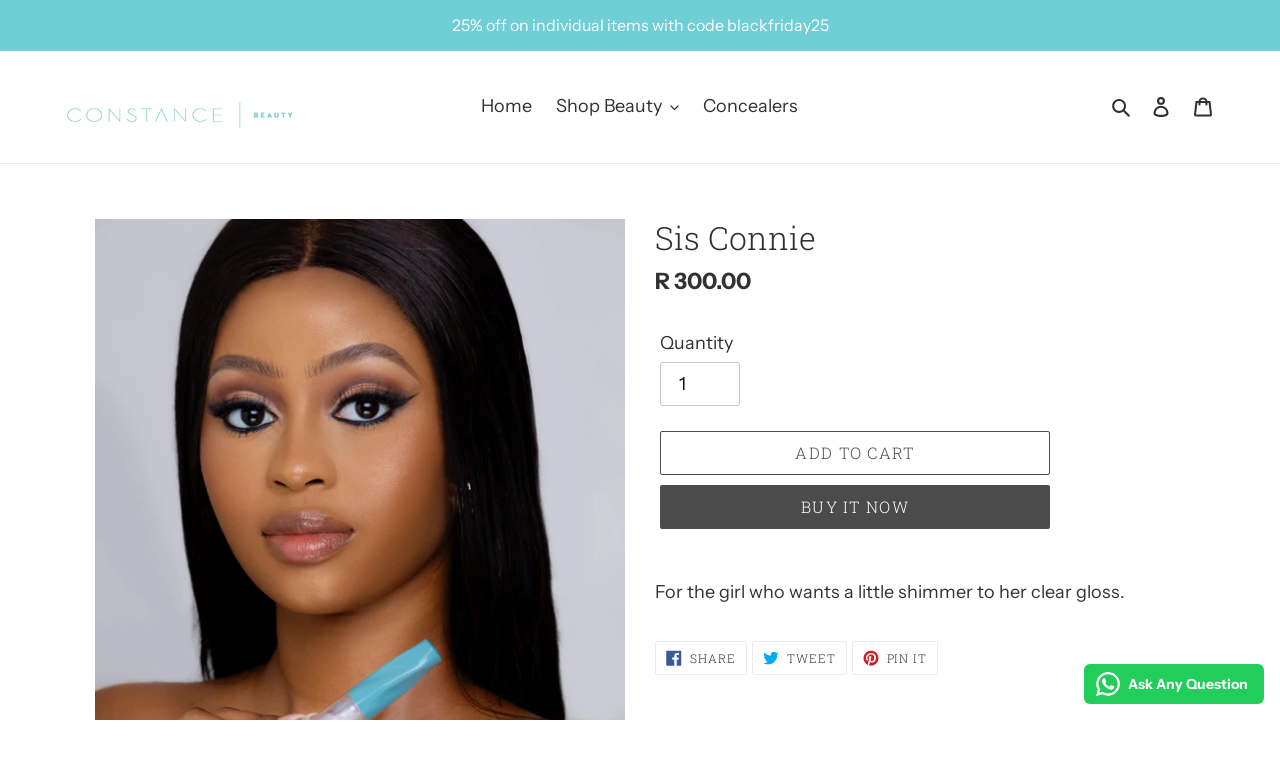

--- FILE ---
content_type: text/html; charset=utf-8
request_url: https://constancebeauty.com/products/sis-connie
body_size: 28525
content:
<!doctype html>
<html class="no-js" lang="en">
<head>
  <meta charset="utf-8">
  <meta http-equiv="X-UA-Compatible" content="IE=edge,chrome=1">
  <meta name="viewport" content="width=device-width,initial-scale=1">
  <meta name="theme-color" content="#4b4b4b"><link rel="canonical" href="https://constancebeauty.com/products/sis-connie"><title>Sis Connie
&ndash; Constance Beauty</title><meta name="description" content="For the girl who wants a little shimmer to her clear gloss."><!-- /snippets/social-meta-tags.liquid -->




<meta property="og:site_name" content="Constance Beauty">
<meta property="og:url" content="https://constancebeauty.com/products/sis-connie">
<meta property="og:title" content="Sis Connie">
<meta property="og:type" content="product">
<meta property="og:description" content="For the girl who wants a little shimmer to her clear gloss.">

  <meta property="og:price:amount" content="300.00">
  <meta property="og:price:currency" content="ZAR">

<meta property="og:image" content="http://constancebeauty.com/cdn/shop/files/sisconnie1_1200x1200.jpg?v=1722283766"><meta property="og:image" content="http://constancebeauty.com/cdn/shop/files/FaceApp_1684764705632_1200x1200.jpg?v=1722283734"><meta property="og:image" content="http://constancebeauty.com/cdn/shop/products/val-sisconnie_1200x1200.jpg?v=1722283734">
<meta property="og:image:secure_url" content="https://constancebeauty.com/cdn/shop/files/sisconnie1_1200x1200.jpg?v=1722283766"><meta property="og:image:secure_url" content="https://constancebeauty.com/cdn/shop/files/FaceApp_1684764705632_1200x1200.jpg?v=1722283734"><meta property="og:image:secure_url" content="https://constancebeauty.com/cdn/shop/products/val-sisconnie_1200x1200.jpg?v=1722283734">


<meta name="twitter:card" content="summary_large_image">
<meta name="twitter:title" content="Sis Connie">
<meta name="twitter:description" content="For the girl who wants a little shimmer to her clear gloss.">


  <link href="//constancebeauty.com/cdn/shop/t/1/assets/theme.scss.css?v=1304639985270707091764167692" rel="stylesheet" type="text/css" media="all" />

  <script>
    var theme = {
      breakpoints: {
        medium: 750,
        large: 990,
        widescreen: 1400
      },
      strings: {
        addToCart: "Add to cart",
        soldOut: "Sold out",
        unavailable: "Unavailable",
        regularPrice: "Regular price",
        salePrice: "Sale price",
        sale: "Sale",
        fromLowestPrice: "from [price]",
        vendor: "Vendor",
        showMore: "Show More",
        showLess: "Show Less",
        searchFor: "Search for",
        addressError: "Error looking up that address",
        addressNoResults: "No results for that address",
        addressQueryLimit: "You have exceeded the Google API usage limit. Consider upgrading to a \u003ca href=\"https:\/\/developers.google.com\/maps\/premium\/usage-limits\"\u003ePremium Plan\u003c\/a\u003e.",
        authError: "There was a problem authenticating your Google Maps account.",
        newWindow: "Opens in a new window.",
        external: "Opens external website.",
        newWindowExternal: "Opens external website in a new window.",
        removeLabel: "Remove [product]",
        update: "Update",
        quantity: "Quantity",
        discountedTotal: "Discounted total",
        regularTotal: "Regular total",
        priceColumn: "See Price column for discount details.",
        quantityMinimumMessage: "Quantity must be 1 or more",
        cartError: "There was an error while updating your cart. Please try again.",
        removedItemMessage: "Removed \u003cspan class=\"cart__removed-product-details\"\u003e([quantity]) [link]\u003c\/span\u003e from your cart.",
        unitPrice: "Unit price",
        unitPriceSeparator: "per",
        oneCartCount: "1 item",
        otherCartCount: "[count] items",
        quantityLabel: "Quantity: [count]",
        products: "Products",
        loading: "Loading",
        number_of_results: "[result_number] of [results_count]",
        number_of_results_found: "[results_count] results found",
        one_result_found: "1 result found"
      },
      moneyFormat: "R {{amount}}",
      moneyFormatWithCurrency: "R {{amount}} ZAR",
      settings: {
        predictiveSearchEnabled: true,
        predictiveSearchShowPrice: false,
        predictiveSearchShowVendor: false
      }
    }

    document.documentElement.className = document.documentElement.className.replace('no-js', 'js');
  </script><script src="//constancebeauty.com/cdn/shop/t/1/assets/lazysizes.js?v=94224023136283657951592660775" async="async"></script>
  <script src="//constancebeauty.com/cdn/shop/t/1/assets/vendor.js?v=85833464202832145531592660777" defer="defer"></script>
  <script src="//constancebeauty.com/cdn/shop/t/1/assets/theme.js?v=89031576585505892971592660776" defer="defer"></script>

  <script>window.performance && window.performance.mark && window.performance.mark('shopify.content_for_header.start');</script><meta name="facebook-domain-verification" content="5hkar3oobkb7aewriuamzozkmx0zby">
<meta id="shopify-digital-wallet" name="shopify-digital-wallet" content="/41890021528/digital_wallets/dialog">
<meta name="shopify-checkout-api-token" content="a6afe59c2bd9d9f9ed9ca4ed1ce5fd56">
<meta id="in-context-paypal-metadata" data-shop-id="41890021528" data-venmo-supported="false" data-environment="production" data-locale="en_US" data-paypal-v4="true" data-currency="ZAR">
<link rel="alternate" type="application/json+oembed" href="https://constancebeauty.com/products/sis-connie.oembed">
<script async="async" src="/checkouts/internal/preloads.js?locale=en-ZA"></script>
<script id="shopify-features" type="application/json">{"accessToken":"a6afe59c2bd9d9f9ed9ca4ed1ce5fd56","betas":["rich-media-storefront-analytics"],"domain":"constancebeauty.com","predictiveSearch":true,"shopId":41890021528,"locale":"en"}</script>
<script>var Shopify = Shopify || {};
Shopify.shop = "constancebeauty.myshopify.com";
Shopify.locale = "en";
Shopify.currency = {"active":"ZAR","rate":"1.0"};
Shopify.country = "ZA";
Shopify.theme = {"name":"Debut","id":102805307544,"schema_name":"Debut","schema_version":"16.7.1","theme_store_id":796,"role":"main"};
Shopify.theme.handle = "null";
Shopify.theme.style = {"id":null,"handle":null};
Shopify.cdnHost = "constancebeauty.com/cdn";
Shopify.routes = Shopify.routes || {};
Shopify.routes.root = "/";</script>
<script type="module">!function(o){(o.Shopify=o.Shopify||{}).modules=!0}(window);</script>
<script>!function(o){function n(){var o=[];function n(){o.push(Array.prototype.slice.apply(arguments))}return n.q=o,n}var t=o.Shopify=o.Shopify||{};t.loadFeatures=n(),t.autoloadFeatures=n()}(window);</script>
<script id="shop-js-analytics" type="application/json">{"pageType":"product"}</script>
<script defer="defer" async type="module" src="//constancebeauty.com/cdn/shopifycloud/shop-js/modules/v2/client.init-shop-cart-sync_BT-GjEfc.en.esm.js"></script>
<script defer="defer" async type="module" src="//constancebeauty.com/cdn/shopifycloud/shop-js/modules/v2/chunk.common_D58fp_Oc.esm.js"></script>
<script defer="defer" async type="module" src="//constancebeauty.com/cdn/shopifycloud/shop-js/modules/v2/chunk.modal_xMitdFEc.esm.js"></script>
<script type="module">
  await import("//constancebeauty.com/cdn/shopifycloud/shop-js/modules/v2/client.init-shop-cart-sync_BT-GjEfc.en.esm.js");
await import("//constancebeauty.com/cdn/shopifycloud/shop-js/modules/v2/chunk.common_D58fp_Oc.esm.js");
await import("//constancebeauty.com/cdn/shopifycloud/shop-js/modules/v2/chunk.modal_xMitdFEc.esm.js");

  window.Shopify.SignInWithShop?.initShopCartSync?.({"fedCMEnabled":true,"windoidEnabled":true});

</script>
<script>(function() {
  var isLoaded = false;
  function asyncLoad() {
    if (isLoaded) return;
    isLoaded = true;
    var urls = ["https:\/\/configs.carthike.com\/carthike.js?shop=constancebeauty.myshopify.com"];
    for (var i = 0; i < urls.length; i++) {
      var s = document.createElement('script');
      s.type = 'text/javascript';
      s.async = true;
      s.src = urls[i];
      var x = document.getElementsByTagName('script')[0];
      x.parentNode.insertBefore(s, x);
    }
  };
  if(window.attachEvent) {
    window.attachEvent('onload', asyncLoad);
  } else {
    window.addEventListener('load', asyncLoad, false);
  }
})();</script>
<script id="__st">var __st={"a":41890021528,"offset":7200,"reqid":"ec4f5403-4c28-4607-863c-52d24a59858f-1769427020","pageurl":"constancebeauty.com\/products\/sis-connie","u":"2b1df61f6689","p":"product","rtyp":"product","rid":5376956006552};</script>
<script>window.ShopifyPaypalV4VisibilityTracking = true;</script>
<script id="captcha-bootstrap">!function(){'use strict';const t='contact',e='account',n='new_comment',o=[[t,t],['blogs',n],['comments',n],[t,'customer']],c=[[e,'customer_login'],[e,'guest_login'],[e,'recover_customer_password'],[e,'create_customer']],r=t=>t.map((([t,e])=>`form[action*='/${t}']:not([data-nocaptcha='true']) input[name='form_type'][value='${e}']`)).join(','),a=t=>()=>t?[...document.querySelectorAll(t)].map((t=>t.form)):[];function s(){const t=[...o],e=r(t);return a(e)}const i='password',u='form_key',d=['recaptcha-v3-token','g-recaptcha-response','h-captcha-response',i],f=()=>{try{return window.sessionStorage}catch{return}},m='__shopify_v',_=t=>t.elements[u];function p(t,e,n=!1){try{const o=window.sessionStorage,c=JSON.parse(o.getItem(e)),{data:r}=function(t){const{data:e,action:n}=t;return t[m]||n?{data:e,action:n}:{data:t,action:n}}(c);for(const[e,n]of Object.entries(r))t.elements[e]&&(t.elements[e].value=n);n&&o.removeItem(e)}catch(o){console.error('form repopulation failed',{error:o})}}const l='form_type',E='cptcha';function T(t){t.dataset[E]=!0}const w=window,h=w.document,L='Shopify',v='ce_forms',y='captcha';let A=!1;((t,e)=>{const n=(g='f06e6c50-85a8-45c8-87d0-21a2b65856fe',I='https://cdn.shopify.com/shopifycloud/storefront-forms-hcaptcha/ce_storefront_forms_captcha_hcaptcha.v1.5.2.iife.js',D={infoText:'Protected by hCaptcha',privacyText:'Privacy',termsText:'Terms'},(t,e,n)=>{const o=w[L][v],c=o.bindForm;if(c)return c(t,g,e,D).then(n);var r;o.q.push([[t,g,e,D],n]),r=I,A||(h.body.append(Object.assign(h.createElement('script'),{id:'captcha-provider',async:!0,src:r})),A=!0)});var g,I,D;w[L]=w[L]||{},w[L][v]=w[L][v]||{},w[L][v].q=[],w[L][y]=w[L][y]||{},w[L][y].protect=function(t,e){n(t,void 0,e),T(t)},Object.freeze(w[L][y]),function(t,e,n,w,h,L){const[v,y,A,g]=function(t,e,n){const i=e?o:[],u=t?c:[],d=[...i,...u],f=r(d),m=r(i),_=r(d.filter((([t,e])=>n.includes(e))));return[a(f),a(m),a(_),s()]}(w,h,L),I=t=>{const e=t.target;return e instanceof HTMLFormElement?e:e&&e.form},D=t=>v().includes(t);t.addEventListener('submit',(t=>{const e=I(t);if(!e)return;const n=D(e)&&!e.dataset.hcaptchaBound&&!e.dataset.recaptchaBound,o=_(e),c=g().includes(e)&&(!o||!o.value);(n||c)&&t.preventDefault(),c&&!n&&(function(t){try{if(!f())return;!function(t){const e=f();if(!e)return;const n=_(t);if(!n)return;const o=n.value;o&&e.removeItem(o)}(t);const e=Array.from(Array(32),(()=>Math.random().toString(36)[2])).join('');!function(t,e){_(t)||t.append(Object.assign(document.createElement('input'),{type:'hidden',name:u})),t.elements[u].value=e}(t,e),function(t,e){const n=f();if(!n)return;const o=[...t.querySelectorAll(`input[type='${i}']`)].map((({name:t})=>t)),c=[...d,...o],r={};for(const[a,s]of new FormData(t).entries())c.includes(a)||(r[a]=s);n.setItem(e,JSON.stringify({[m]:1,action:t.action,data:r}))}(t,e)}catch(e){console.error('failed to persist form',e)}}(e),e.submit())}));const S=(t,e)=>{t&&!t.dataset[E]&&(n(t,e.some((e=>e===t))),T(t))};for(const o of['focusin','change'])t.addEventListener(o,(t=>{const e=I(t);D(e)&&S(e,y())}));const B=e.get('form_key'),M=e.get(l),P=B&&M;t.addEventListener('DOMContentLoaded',(()=>{const t=y();if(P)for(const e of t)e.elements[l].value===M&&p(e,B);[...new Set([...A(),...v().filter((t=>'true'===t.dataset.shopifyCaptcha))])].forEach((e=>S(e,t)))}))}(h,new URLSearchParams(w.location.search),n,t,e,['guest_login'])})(!0,!0)}();</script>
<script integrity="sha256-4kQ18oKyAcykRKYeNunJcIwy7WH5gtpwJnB7kiuLZ1E=" data-source-attribution="shopify.loadfeatures" defer="defer" src="//constancebeauty.com/cdn/shopifycloud/storefront/assets/storefront/load_feature-a0a9edcb.js" crossorigin="anonymous"></script>
<script data-source-attribution="shopify.dynamic_checkout.dynamic.init">var Shopify=Shopify||{};Shopify.PaymentButton=Shopify.PaymentButton||{isStorefrontPortableWallets:!0,init:function(){window.Shopify.PaymentButton.init=function(){};var t=document.createElement("script");t.src="https://constancebeauty.com/cdn/shopifycloud/portable-wallets/latest/portable-wallets.en.js",t.type="module",document.head.appendChild(t)}};
</script>
<script data-source-attribution="shopify.dynamic_checkout.buyer_consent">
  function portableWalletsHideBuyerConsent(e){var t=document.getElementById("shopify-buyer-consent"),n=document.getElementById("shopify-subscription-policy-button");t&&n&&(t.classList.add("hidden"),t.setAttribute("aria-hidden","true"),n.removeEventListener("click",e))}function portableWalletsShowBuyerConsent(e){var t=document.getElementById("shopify-buyer-consent"),n=document.getElementById("shopify-subscription-policy-button");t&&n&&(t.classList.remove("hidden"),t.removeAttribute("aria-hidden"),n.addEventListener("click",e))}window.Shopify?.PaymentButton&&(window.Shopify.PaymentButton.hideBuyerConsent=portableWalletsHideBuyerConsent,window.Shopify.PaymentButton.showBuyerConsent=portableWalletsShowBuyerConsent);
</script>
<script>
  function portableWalletsCleanup(e){e&&e.src&&console.error("Failed to load portable wallets script "+e.src);var t=document.querySelectorAll("shopify-accelerated-checkout .shopify-payment-button__skeleton, shopify-accelerated-checkout-cart .wallet-cart-button__skeleton"),e=document.getElementById("shopify-buyer-consent");for(let e=0;e<t.length;e++)t[e].remove();e&&e.remove()}function portableWalletsNotLoadedAsModule(e){e instanceof ErrorEvent&&"string"==typeof e.message&&e.message.includes("import.meta")&&"string"==typeof e.filename&&e.filename.includes("portable-wallets")&&(window.removeEventListener("error",portableWalletsNotLoadedAsModule),window.Shopify.PaymentButton.failedToLoad=e,"loading"===document.readyState?document.addEventListener("DOMContentLoaded",window.Shopify.PaymentButton.init):window.Shopify.PaymentButton.init())}window.addEventListener("error",portableWalletsNotLoadedAsModule);
</script>

<script type="module" src="https://constancebeauty.com/cdn/shopifycloud/portable-wallets/latest/portable-wallets.en.js" onError="portableWalletsCleanup(this)" crossorigin="anonymous"></script>
<script nomodule>
  document.addEventListener("DOMContentLoaded", portableWalletsCleanup);
</script>

<link id="shopify-accelerated-checkout-styles" rel="stylesheet" media="screen" href="https://constancebeauty.com/cdn/shopifycloud/portable-wallets/latest/accelerated-checkout-backwards-compat.css" crossorigin="anonymous">
<style id="shopify-accelerated-checkout-cart">
        #shopify-buyer-consent {
  margin-top: 1em;
  display: inline-block;
  width: 100%;
}

#shopify-buyer-consent.hidden {
  display: none;
}

#shopify-subscription-policy-button {
  background: none;
  border: none;
  padding: 0;
  text-decoration: underline;
  font-size: inherit;
  cursor: pointer;
}

#shopify-subscription-policy-button::before {
  box-shadow: none;
}

      </style>

<script>window.performance && window.performance.mark && window.performance.mark('shopify.content_for_header.end');</script>
<!-- BEGIN app block: shopify://apps/ck-whatsapp/blocks/app-embed-block/ce4c5d89-06d5-4502-b18d-35d424a3f693 --><!-- END app block --><script src="https://cdn.shopify.com/extensions/4e276193-403c-423f-833c-fefed71819cf/forms-2298/assets/shopify-forms-loader.js" type="text/javascript" defer="defer"></script>
<script src="https://cdn.shopify.com/extensions/019a80f9-1625-72ae-acb4-a68f4f57da5e/whatsapp-crm-dev-15/assets/carthike.js" type="text/javascript" defer="defer"></script>
<link href="https://monorail-edge.shopifysvc.com" rel="dns-prefetch">
<script>(function(){if ("sendBeacon" in navigator && "performance" in window) {try {var session_token_from_headers = performance.getEntriesByType('navigation')[0].serverTiming.find(x => x.name == '_s').description;} catch {var session_token_from_headers = undefined;}var session_cookie_matches = document.cookie.match(/_shopify_s=([^;]*)/);var session_token_from_cookie = session_cookie_matches && session_cookie_matches.length === 2 ? session_cookie_matches[1] : "";var session_token = session_token_from_headers || session_token_from_cookie || "";function handle_abandonment_event(e) {var entries = performance.getEntries().filter(function(entry) {return /monorail-edge.shopifysvc.com/.test(entry.name);});if (!window.abandonment_tracked && entries.length === 0) {window.abandonment_tracked = true;var currentMs = Date.now();var navigation_start = performance.timing.navigationStart;var payload = {shop_id: 41890021528,url: window.location.href,navigation_start,duration: currentMs - navigation_start,session_token,page_type: "product"};window.navigator.sendBeacon("https://monorail-edge.shopifysvc.com/v1/produce", JSON.stringify({schema_id: "online_store_buyer_site_abandonment/1.1",payload: payload,metadata: {event_created_at_ms: currentMs,event_sent_at_ms: currentMs}}));}}window.addEventListener('pagehide', handle_abandonment_event);}}());</script>
<script id="web-pixels-manager-setup">(function e(e,d,r,n,o){if(void 0===o&&(o={}),!Boolean(null===(a=null===(i=window.Shopify)||void 0===i?void 0:i.analytics)||void 0===a?void 0:a.replayQueue)){var i,a;window.Shopify=window.Shopify||{};var t=window.Shopify;t.analytics=t.analytics||{};var s=t.analytics;s.replayQueue=[],s.publish=function(e,d,r){return s.replayQueue.push([e,d,r]),!0};try{self.performance.mark("wpm:start")}catch(e){}var l=function(){var e={modern:/Edge?\/(1{2}[4-9]|1[2-9]\d|[2-9]\d{2}|\d{4,})\.\d+(\.\d+|)|Firefox\/(1{2}[4-9]|1[2-9]\d|[2-9]\d{2}|\d{4,})\.\d+(\.\d+|)|Chrom(ium|e)\/(9{2}|\d{3,})\.\d+(\.\d+|)|(Maci|X1{2}).+ Version\/(15\.\d+|(1[6-9]|[2-9]\d|\d{3,})\.\d+)([,.]\d+|)( \(\w+\)|)( Mobile\/\w+|) Safari\/|Chrome.+OPR\/(9{2}|\d{3,})\.\d+\.\d+|(CPU[ +]OS|iPhone[ +]OS|CPU[ +]iPhone|CPU IPhone OS|CPU iPad OS)[ +]+(15[._]\d+|(1[6-9]|[2-9]\d|\d{3,})[._]\d+)([._]\d+|)|Android:?[ /-](13[3-9]|1[4-9]\d|[2-9]\d{2}|\d{4,})(\.\d+|)(\.\d+|)|Android.+Firefox\/(13[5-9]|1[4-9]\d|[2-9]\d{2}|\d{4,})\.\d+(\.\d+|)|Android.+Chrom(ium|e)\/(13[3-9]|1[4-9]\d|[2-9]\d{2}|\d{4,})\.\d+(\.\d+|)|SamsungBrowser\/([2-9]\d|\d{3,})\.\d+/,legacy:/Edge?\/(1[6-9]|[2-9]\d|\d{3,})\.\d+(\.\d+|)|Firefox\/(5[4-9]|[6-9]\d|\d{3,})\.\d+(\.\d+|)|Chrom(ium|e)\/(5[1-9]|[6-9]\d|\d{3,})\.\d+(\.\d+|)([\d.]+$|.*Safari\/(?![\d.]+ Edge\/[\d.]+$))|(Maci|X1{2}).+ Version\/(10\.\d+|(1[1-9]|[2-9]\d|\d{3,})\.\d+)([,.]\d+|)( \(\w+\)|)( Mobile\/\w+|) Safari\/|Chrome.+OPR\/(3[89]|[4-9]\d|\d{3,})\.\d+\.\d+|(CPU[ +]OS|iPhone[ +]OS|CPU[ +]iPhone|CPU IPhone OS|CPU iPad OS)[ +]+(10[._]\d+|(1[1-9]|[2-9]\d|\d{3,})[._]\d+)([._]\d+|)|Android:?[ /-](13[3-9]|1[4-9]\d|[2-9]\d{2}|\d{4,})(\.\d+|)(\.\d+|)|Mobile Safari.+OPR\/([89]\d|\d{3,})\.\d+\.\d+|Android.+Firefox\/(13[5-9]|1[4-9]\d|[2-9]\d{2}|\d{4,})\.\d+(\.\d+|)|Android.+Chrom(ium|e)\/(13[3-9]|1[4-9]\d|[2-9]\d{2}|\d{4,})\.\d+(\.\d+|)|Android.+(UC? ?Browser|UCWEB|U3)[ /]?(15\.([5-9]|\d{2,})|(1[6-9]|[2-9]\d|\d{3,})\.\d+)\.\d+|SamsungBrowser\/(5\.\d+|([6-9]|\d{2,})\.\d+)|Android.+MQ{2}Browser\/(14(\.(9|\d{2,})|)|(1[5-9]|[2-9]\d|\d{3,})(\.\d+|))(\.\d+|)|K[Aa][Ii]OS\/(3\.\d+|([4-9]|\d{2,})\.\d+)(\.\d+|)/},d=e.modern,r=e.legacy,n=navigator.userAgent;return n.match(d)?"modern":n.match(r)?"legacy":"unknown"}(),u="modern"===l?"modern":"legacy",c=(null!=n?n:{modern:"",legacy:""})[u],f=function(e){return[e.baseUrl,"/wpm","/b",e.hashVersion,"modern"===e.buildTarget?"m":"l",".js"].join("")}({baseUrl:d,hashVersion:r,buildTarget:u}),m=function(e){var d=e.version,r=e.bundleTarget,n=e.surface,o=e.pageUrl,i=e.monorailEndpoint;return{emit:function(e){var a=e.status,t=e.errorMsg,s=(new Date).getTime(),l=JSON.stringify({metadata:{event_sent_at_ms:s},events:[{schema_id:"web_pixels_manager_load/3.1",payload:{version:d,bundle_target:r,page_url:o,status:a,surface:n,error_msg:t},metadata:{event_created_at_ms:s}}]});if(!i)return console&&console.warn&&console.warn("[Web Pixels Manager] No Monorail endpoint provided, skipping logging."),!1;try{return self.navigator.sendBeacon.bind(self.navigator)(i,l)}catch(e){}var u=new XMLHttpRequest;try{return u.open("POST",i,!0),u.setRequestHeader("Content-Type","text/plain"),u.send(l),!0}catch(e){return console&&console.warn&&console.warn("[Web Pixels Manager] Got an unhandled error while logging to Monorail."),!1}}}}({version:r,bundleTarget:l,surface:e.surface,pageUrl:self.location.href,monorailEndpoint:e.monorailEndpoint});try{o.browserTarget=l,function(e){var d=e.src,r=e.async,n=void 0===r||r,o=e.onload,i=e.onerror,a=e.sri,t=e.scriptDataAttributes,s=void 0===t?{}:t,l=document.createElement("script"),u=document.querySelector("head"),c=document.querySelector("body");if(l.async=n,l.src=d,a&&(l.integrity=a,l.crossOrigin="anonymous"),s)for(var f in s)if(Object.prototype.hasOwnProperty.call(s,f))try{l.dataset[f]=s[f]}catch(e){}if(o&&l.addEventListener("load",o),i&&l.addEventListener("error",i),u)u.appendChild(l);else{if(!c)throw new Error("Did not find a head or body element to append the script");c.appendChild(l)}}({src:f,async:!0,onload:function(){if(!function(){var e,d;return Boolean(null===(d=null===(e=window.Shopify)||void 0===e?void 0:e.analytics)||void 0===d?void 0:d.initialized)}()){var d=window.webPixelsManager.init(e)||void 0;if(d){var r=window.Shopify.analytics;r.replayQueue.forEach((function(e){var r=e[0],n=e[1],o=e[2];d.publishCustomEvent(r,n,o)})),r.replayQueue=[],r.publish=d.publishCustomEvent,r.visitor=d.visitor,r.initialized=!0}}},onerror:function(){return m.emit({status:"failed",errorMsg:"".concat(f," has failed to load")})},sri:function(e){var d=/^sha384-[A-Za-z0-9+/=]+$/;return"string"==typeof e&&d.test(e)}(c)?c:"",scriptDataAttributes:o}),m.emit({status:"loading"})}catch(e){m.emit({status:"failed",errorMsg:(null==e?void 0:e.message)||"Unknown error"})}}})({shopId: 41890021528,storefrontBaseUrl: "https://constancebeauty.com",extensionsBaseUrl: "https://extensions.shopifycdn.com/cdn/shopifycloud/web-pixels-manager",monorailEndpoint: "https://monorail-edge.shopifysvc.com/unstable/produce_batch",surface: "storefront-renderer",enabledBetaFlags: ["2dca8a86"],webPixelsConfigList: [{"id":"247693491","configuration":"{\"pixel_id\":\"607668612931881\",\"pixel_type\":\"facebook_pixel\",\"metaapp_system_user_token\":\"-\"}","eventPayloadVersion":"v1","runtimeContext":"OPEN","scriptVersion":"ca16bc87fe92b6042fbaa3acc2fbdaa6","type":"APP","apiClientId":2329312,"privacyPurposes":["ANALYTICS","MARKETING","SALE_OF_DATA"],"dataSharingAdjustments":{"protectedCustomerApprovalScopes":["read_customer_address","read_customer_email","read_customer_name","read_customer_personal_data","read_customer_phone"]}},{"id":"shopify-app-pixel","configuration":"{}","eventPayloadVersion":"v1","runtimeContext":"STRICT","scriptVersion":"0450","apiClientId":"shopify-pixel","type":"APP","privacyPurposes":["ANALYTICS","MARKETING"]},{"id":"shopify-custom-pixel","eventPayloadVersion":"v1","runtimeContext":"LAX","scriptVersion":"0450","apiClientId":"shopify-pixel","type":"CUSTOM","privacyPurposes":["ANALYTICS","MARKETING"]}],isMerchantRequest: false,initData: {"shop":{"name":"Constance Beauty","paymentSettings":{"currencyCode":"ZAR"},"myshopifyDomain":"constancebeauty.myshopify.com","countryCode":"ZA","storefrontUrl":"https:\/\/constancebeauty.com"},"customer":null,"cart":null,"checkout":null,"productVariants":[{"price":{"amount":300.0,"currencyCode":"ZAR"},"product":{"title":"Sis Connie","vendor":"ConstanceBeauty","id":"5376956006552","untranslatedTitle":"Sis Connie","url":"\/products\/sis-connie","type":"glosses"},"id":"35802903347352","image":{"src":"\/\/constancebeauty.com\/cdn\/shop\/files\/sisconnie1.jpg?v=1722283766"},"sku":"SQ5553882","title":"Default Title","untranslatedTitle":"Default Title"}],"purchasingCompany":null},},"https://constancebeauty.com/cdn","fcfee988w5aeb613cpc8e4bc33m6693e112",{"modern":"","legacy":""},{"shopId":"41890021528","storefrontBaseUrl":"https:\/\/constancebeauty.com","extensionBaseUrl":"https:\/\/extensions.shopifycdn.com\/cdn\/shopifycloud\/web-pixels-manager","surface":"storefront-renderer","enabledBetaFlags":"[\"2dca8a86\"]","isMerchantRequest":"false","hashVersion":"fcfee988w5aeb613cpc8e4bc33m6693e112","publish":"custom","events":"[[\"page_viewed\",{}],[\"product_viewed\",{\"productVariant\":{\"price\":{\"amount\":300.0,\"currencyCode\":\"ZAR\"},\"product\":{\"title\":\"Sis Connie\",\"vendor\":\"ConstanceBeauty\",\"id\":\"5376956006552\",\"untranslatedTitle\":\"Sis Connie\",\"url\":\"\/products\/sis-connie\",\"type\":\"glosses\"},\"id\":\"35802903347352\",\"image\":{\"src\":\"\/\/constancebeauty.com\/cdn\/shop\/files\/sisconnie1.jpg?v=1722283766\"},\"sku\":\"SQ5553882\",\"title\":\"Default Title\",\"untranslatedTitle\":\"Default Title\"}}]]"});</script><script>
  window.ShopifyAnalytics = window.ShopifyAnalytics || {};
  window.ShopifyAnalytics.meta = window.ShopifyAnalytics.meta || {};
  window.ShopifyAnalytics.meta.currency = 'ZAR';
  var meta = {"product":{"id":5376956006552,"gid":"gid:\/\/shopify\/Product\/5376956006552","vendor":"ConstanceBeauty","type":"glosses","handle":"sis-connie","variants":[{"id":35802903347352,"price":30000,"name":"Sis Connie","public_title":null,"sku":"SQ5553882"}],"remote":false},"page":{"pageType":"product","resourceType":"product","resourceId":5376956006552,"requestId":"ec4f5403-4c28-4607-863c-52d24a59858f-1769427020"}};
  for (var attr in meta) {
    window.ShopifyAnalytics.meta[attr] = meta[attr];
  }
</script>
<script class="analytics">
  (function () {
    var customDocumentWrite = function(content) {
      var jquery = null;

      if (window.jQuery) {
        jquery = window.jQuery;
      } else if (window.Checkout && window.Checkout.$) {
        jquery = window.Checkout.$;
      }

      if (jquery) {
        jquery('body').append(content);
      }
    };

    var hasLoggedConversion = function(token) {
      if (token) {
        return document.cookie.indexOf('loggedConversion=' + token) !== -1;
      }
      return false;
    }

    var setCookieIfConversion = function(token) {
      if (token) {
        var twoMonthsFromNow = new Date(Date.now());
        twoMonthsFromNow.setMonth(twoMonthsFromNow.getMonth() + 2);

        document.cookie = 'loggedConversion=' + token + '; expires=' + twoMonthsFromNow;
      }
    }

    var trekkie = window.ShopifyAnalytics.lib = window.trekkie = window.trekkie || [];
    if (trekkie.integrations) {
      return;
    }
    trekkie.methods = [
      'identify',
      'page',
      'ready',
      'track',
      'trackForm',
      'trackLink'
    ];
    trekkie.factory = function(method) {
      return function() {
        var args = Array.prototype.slice.call(arguments);
        args.unshift(method);
        trekkie.push(args);
        return trekkie;
      };
    };
    for (var i = 0; i < trekkie.methods.length; i++) {
      var key = trekkie.methods[i];
      trekkie[key] = trekkie.factory(key);
    }
    trekkie.load = function(config) {
      trekkie.config = config || {};
      trekkie.config.initialDocumentCookie = document.cookie;
      var first = document.getElementsByTagName('script')[0];
      var script = document.createElement('script');
      script.type = 'text/javascript';
      script.onerror = function(e) {
        var scriptFallback = document.createElement('script');
        scriptFallback.type = 'text/javascript';
        scriptFallback.onerror = function(error) {
                var Monorail = {
      produce: function produce(monorailDomain, schemaId, payload) {
        var currentMs = new Date().getTime();
        var event = {
          schema_id: schemaId,
          payload: payload,
          metadata: {
            event_created_at_ms: currentMs,
            event_sent_at_ms: currentMs
          }
        };
        return Monorail.sendRequest("https://" + monorailDomain + "/v1/produce", JSON.stringify(event));
      },
      sendRequest: function sendRequest(endpointUrl, payload) {
        // Try the sendBeacon API
        if (window && window.navigator && typeof window.navigator.sendBeacon === 'function' && typeof window.Blob === 'function' && !Monorail.isIos12()) {
          var blobData = new window.Blob([payload], {
            type: 'text/plain'
          });

          if (window.navigator.sendBeacon(endpointUrl, blobData)) {
            return true;
          } // sendBeacon was not successful

        } // XHR beacon

        var xhr = new XMLHttpRequest();

        try {
          xhr.open('POST', endpointUrl);
          xhr.setRequestHeader('Content-Type', 'text/plain');
          xhr.send(payload);
        } catch (e) {
          console.log(e);
        }

        return false;
      },
      isIos12: function isIos12() {
        return window.navigator.userAgent.lastIndexOf('iPhone; CPU iPhone OS 12_') !== -1 || window.navigator.userAgent.lastIndexOf('iPad; CPU OS 12_') !== -1;
      }
    };
    Monorail.produce('monorail-edge.shopifysvc.com',
      'trekkie_storefront_load_errors/1.1',
      {shop_id: 41890021528,
      theme_id: 102805307544,
      app_name: "storefront",
      context_url: window.location.href,
      source_url: "//constancebeauty.com/cdn/s/trekkie.storefront.8d95595f799fbf7e1d32231b9a28fd43b70c67d3.min.js"});

        };
        scriptFallback.async = true;
        scriptFallback.src = '//constancebeauty.com/cdn/s/trekkie.storefront.8d95595f799fbf7e1d32231b9a28fd43b70c67d3.min.js';
        first.parentNode.insertBefore(scriptFallback, first);
      };
      script.async = true;
      script.src = '//constancebeauty.com/cdn/s/trekkie.storefront.8d95595f799fbf7e1d32231b9a28fd43b70c67d3.min.js';
      first.parentNode.insertBefore(script, first);
    };
    trekkie.load(
      {"Trekkie":{"appName":"storefront","development":false,"defaultAttributes":{"shopId":41890021528,"isMerchantRequest":null,"themeId":102805307544,"themeCityHash":"6963620516724821575","contentLanguage":"en","currency":"ZAR","eventMetadataId":"059a3985-ba16-4adb-82a8-20d833bc0ec1"},"isServerSideCookieWritingEnabled":true,"monorailRegion":"shop_domain","enabledBetaFlags":["65f19447"]},"Session Attribution":{},"S2S":{"facebookCapiEnabled":true,"source":"trekkie-storefront-renderer","apiClientId":580111}}
    );

    var loaded = false;
    trekkie.ready(function() {
      if (loaded) return;
      loaded = true;

      window.ShopifyAnalytics.lib = window.trekkie;

      var originalDocumentWrite = document.write;
      document.write = customDocumentWrite;
      try { window.ShopifyAnalytics.merchantGoogleAnalytics.call(this); } catch(error) {};
      document.write = originalDocumentWrite;

      window.ShopifyAnalytics.lib.page(null,{"pageType":"product","resourceType":"product","resourceId":5376956006552,"requestId":"ec4f5403-4c28-4607-863c-52d24a59858f-1769427020","shopifyEmitted":true});

      var match = window.location.pathname.match(/checkouts\/(.+)\/(thank_you|post_purchase)/)
      var token = match? match[1]: undefined;
      if (!hasLoggedConversion(token)) {
        setCookieIfConversion(token);
        window.ShopifyAnalytics.lib.track("Viewed Product",{"currency":"ZAR","variantId":35802903347352,"productId":5376956006552,"productGid":"gid:\/\/shopify\/Product\/5376956006552","name":"Sis Connie","price":"300.00","sku":"SQ5553882","brand":"ConstanceBeauty","variant":null,"category":"glosses","nonInteraction":true,"remote":false},undefined,undefined,{"shopifyEmitted":true});
      window.ShopifyAnalytics.lib.track("monorail:\/\/trekkie_storefront_viewed_product\/1.1",{"currency":"ZAR","variantId":35802903347352,"productId":5376956006552,"productGid":"gid:\/\/shopify\/Product\/5376956006552","name":"Sis Connie","price":"300.00","sku":"SQ5553882","brand":"ConstanceBeauty","variant":null,"category":"glosses","nonInteraction":true,"remote":false,"referer":"https:\/\/constancebeauty.com\/products\/sis-connie"});
      }
    });


        var eventsListenerScript = document.createElement('script');
        eventsListenerScript.async = true;
        eventsListenerScript.src = "//constancebeauty.com/cdn/shopifycloud/storefront/assets/shop_events_listener-3da45d37.js";
        document.getElementsByTagName('head')[0].appendChild(eventsListenerScript);

})();</script>
<script
  defer
  src="https://constancebeauty.com/cdn/shopifycloud/perf-kit/shopify-perf-kit-3.0.4.min.js"
  data-application="storefront-renderer"
  data-shop-id="41890021528"
  data-render-region="gcp-us-east1"
  data-page-type="product"
  data-theme-instance-id="102805307544"
  data-theme-name="Debut"
  data-theme-version="16.7.1"
  data-monorail-region="shop_domain"
  data-resource-timing-sampling-rate="10"
  data-shs="true"
  data-shs-beacon="true"
  data-shs-export-with-fetch="true"
  data-shs-logs-sample-rate="1"
  data-shs-beacon-endpoint="https://constancebeauty.com/api/collect"
></script>
</head>

<body class="template-product">

  <a class="in-page-link visually-hidden skip-link" href="#MainContent">Skip to content</a><style data-shopify>

  .cart-popup {
    box-shadow: 1px 1px 10px 2px rgba(235, 235, 235, 0.5);
  }</style><div class="cart-popup-wrapper cart-popup-wrapper--hidden" role="dialog" aria-modal="true" aria-labelledby="CartPopupHeading" data-cart-popup-wrapper>
  <div class="cart-popup" data-cart-popup tabindex="-1">
    <div class="cart-popup__header">
      <h2 id="CartPopupHeading" class="cart-popup__heading">Just added to your cart</h2>
      <button class="cart-popup__close" aria-label="Close" data-cart-popup-close><svg aria-hidden="true" focusable="false" role="presentation" class="icon icon-close" viewBox="0 0 40 40"><path d="M23.868 20.015L39.117 4.78c1.11-1.108 1.11-2.77 0-3.877-1.109-1.108-2.773-1.108-3.882 0L19.986 16.137 4.737.904C3.628-.204 1.965-.204.856.904c-1.11 1.108-1.11 2.77 0 3.877l15.249 15.234L.855 35.248c-1.108 1.108-1.108 2.77 0 3.877.555.554 1.248.831 1.942.831s1.386-.277 1.94-.83l15.25-15.234 15.248 15.233c.555.554 1.248.831 1.941.831s1.387-.277 1.941-.83c1.11-1.109 1.11-2.77 0-3.878L23.868 20.015z" class="layer"/></svg></button>
    </div>
    <div class="cart-popup-item">
      <div class="cart-popup-item__image-wrapper hide" data-cart-popup-image-wrapper>
        <div class="cart-popup-item__image cart-popup-item__image--placeholder" data-cart-popup-image-placeholder>
          <div data-placeholder-size></div>
          <div class="placeholder-background placeholder-background--animation"></div>
        </div>
      </div>
      <div class="cart-popup-item__description">
        <div>
          <h3 class="cart-popup-item__title" data-cart-popup-title></h3>
          <ul class="product-details" aria-label="Product details" data-cart-popup-product-details></ul>
        </div>
        <div class="cart-popup-item__quantity">
          <span class="visually-hidden" data-cart-popup-quantity-label></span>
          <span aria-hidden="true">Qty:</span>
          <span aria-hidden="true" data-cart-popup-quantity></span>
        </div>
      </div>
    </div>

    <a href="/cart" class="cart-popup__cta-link btn btn--secondary-accent">
      View cart (<span data-cart-popup-cart-quantity></span>)
    </a>

    <div class="cart-popup__dismiss">
      <button class="cart-popup__dismiss-button text-link text-link--accent" data-cart-popup-dismiss>
        Continue shopping
      </button>
    </div>
  </div>
</div>

<div id="shopify-section-header" class="shopify-section">
  <style>
    
      .site-header__logo-image {
        max-width: 250px;
      }
    

    
      .site-header__logo-image {
        margin: 0;
      }
    
  </style>


<div id="SearchDrawer" class="search-bar drawer drawer--top" role="dialog" aria-modal="true" aria-label="Search" data-predictive-search-drawer>
  <div class="search-bar__interior">
    <div class="search-form__container" data-search-form-container>
      <form class="search-form search-bar__form" action="/search" method="get" role="search">
        <div class="search-form__input-wrapper">
          <input
            type="text"
            name="q"
            placeholder="Search"
            role="combobox"
            aria-autocomplete="list"
            aria-owns="predictive-search-results"
            aria-expanded="false"
            aria-label="Search"
            aria-haspopup="listbox"
            class="search-form__input search-bar__input"
            data-predictive-search-drawer-input
          />
          <input type="hidden" name="options[prefix]" value="last" aria-hidden="true" />
          <div class="predictive-search-wrapper predictive-search-wrapper--drawer" data-predictive-search-mount="drawer"></div>
        </div>

        <button class="search-bar__submit search-form__submit"
          type="submit"
          data-search-form-submit>
          <svg aria-hidden="true" focusable="false" role="presentation" class="icon icon-search" viewBox="0 0 37 40"><path d="M35.6 36l-9.8-9.8c4.1-5.4 3.6-13.2-1.3-18.1-5.4-5.4-14.2-5.4-19.7 0-5.4 5.4-5.4 14.2 0 19.7 2.6 2.6 6.1 4.1 9.8 4.1 3 0 5.9-1 8.3-2.8l9.8 9.8c.4.4.9.6 1.4.6s1-.2 1.4-.6c.9-.9.9-2.1.1-2.9zm-20.9-8.2c-2.6 0-5.1-1-7-2.9-3.9-3.9-3.9-10.1 0-14C9.6 9 12.2 8 14.7 8s5.1 1 7 2.9c3.9 3.9 3.9 10.1 0 14-1.9 1.9-4.4 2.9-7 2.9z"/></svg>
          <span class="icon__fallback-text">Submit</span>
        </button>
      </form>

      <div class="search-bar__actions">
        <button type="button" class="btn--link search-bar__close js-drawer-close">
          <svg aria-hidden="true" focusable="false" role="presentation" class="icon icon-close" viewBox="0 0 40 40"><path d="M23.868 20.015L39.117 4.78c1.11-1.108 1.11-2.77 0-3.877-1.109-1.108-2.773-1.108-3.882 0L19.986 16.137 4.737.904C3.628-.204 1.965-.204.856.904c-1.11 1.108-1.11 2.77 0 3.877l15.249 15.234L.855 35.248c-1.108 1.108-1.108 2.77 0 3.877.555.554 1.248.831 1.942.831s1.386-.277 1.94-.83l15.25-15.234 15.248 15.233c.555.554 1.248.831 1.941.831s1.387-.277 1.941-.83c1.11-1.109 1.11-2.77 0-3.878L23.868 20.015z" class="layer"/></svg>
          <span class="icon__fallback-text">Close search</span>
        </button>
      </div>
    </div>
  </div>
</div>


<div data-section-id="header" data-section-type="header-section" data-header-section>
  
    
      <style>
        .announcement-bar {
          background-color: #70ced7;
        }

        .announcement-bar__link:hover {
          

          
            
            background-color: #83d5dc;
          
        }

        .announcement-bar__message {
          color: #ffffff;
        }
      </style>

      <div class="announcement-bar" role="region" aria-label="Announcement"><a href="/collections/black-friday-bundles-2025" class="announcement-bar__link"><p class="announcement-bar__message">25% off on individual items with code blackfriday25</p></a></div>

    
  

  <header class="site-header border-bottom logo--left" role="banner">
    <div class="grid grid--no-gutters grid--table site-header__mobile-nav">
      

      <div class="grid__item medium-up--one-quarter logo-align--left">
        
        
          <div class="h2 site-header__logo">
        
          
<a href="/" class="site-header__logo-image">
              
              <img class="lazyload js"
                   src="//constancebeauty.com/cdn/shop/files/01_Constance_03_Fashion_Beauty_Logo_OB-03_4b0688cd-ad4c-407e-a37b-a5c8beac93b6_300x300.png?v=1702826258"
                   data-src="//constancebeauty.com/cdn/shop/files/01_Constance_03_Fashion_Beauty_Logo_OB-03_4b0688cd-ad4c-407e-a37b-a5c8beac93b6_{width}x.png?v=1702826258"
                   data-widths="[180, 360, 540, 720, 900, 1080, 1296, 1512, 1728, 2048]"
                   data-aspectratio="3.045523520485584"
                   data-sizes="auto"
                   alt="Constance Beauty"
                   style="max-width: 250px">
              <noscript>
                
                <img src="//constancebeauty.com/cdn/shop/files/01_Constance_03_Fashion_Beauty_Logo_OB-03_4b0688cd-ad4c-407e-a37b-a5c8beac93b6_250x.png?v=1702826258"
                     srcset="//constancebeauty.com/cdn/shop/files/01_Constance_03_Fashion_Beauty_Logo_OB-03_4b0688cd-ad4c-407e-a37b-a5c8beac93b6_250x.png?v=1702826258 1x, //constancebeauty.com/cdn/shop/files/01_Constance_03_Fashion_Beauty_Logo_OB-03_4b0688cd-ad4c-407e-a37b-a5c8beac93b6_250x@2x.png?v=1702826258 2x"
                     alt="Constance Beauty"
                     style="max-width: 250px;">
              </noscript>
            </a>
          
        
          </div>
        
      </div>

      
        <nav class="grid__item medium-up--one-half small--hide" id="AccessibleNav" role="navigation">
          
<ul class="site-nav list--inline" id="SiteNav">
  



    
      <li >
        <a href="/"
          class="site-nav__link site-nav__link--main"
          
        >
          <span class="site-nav__label">Home</span>
        </a>
      </li>
    
  



    
      <li class="site-nav--has-dropdown" data-has-dropdowns>
        <button class="site-nav__link site-nav__link--main site-nav__link--button" type="button" aria-expanded="false" aria-controls="SiteNavLabel-shop-beauty">
          <span class="site-nav__label">Shop Beauty</span><svg aria-hidden="true" focusable="false" role="presentation" class="icon icon-chevron-down" viewBox="0 0 9 9"><path d="M8.542 2.558a.625.625 0 0 1 0 .884l-3.6 3.6a.626.626 0 0 1-.884 0l-3.6-3.6a.625.625 0 1 1 .884-.884L4.5 5.716l3.158-3.158a.625.625 0 0 1 .884 0z" fill="#fff"/></svg>
        </button>

        <div class="site-nav__dropdown" id="SiteNavLabel-shop-beauty">
          
            <ul>
              
                <li>
                  <a href="/collections"
                  class="site-nav__link site-nav__child-link"
                  
                >
                    <span class="site-nav__label">All</span>
                  </a>
                </li>
              
                <li>
                  <a href="/collections/bullet-matte-lipsticks"
                  class="site-nav__link site-nav__child-link"
                  
                >
                    <span class="site-nav__label">Bullet Matte Lipsticks</span>
                  </a>
                </li>
              
                <li>
                  <a href="/collections/liquid-matte-lipsticks"
                  class="site-nav__link site-nav__child-link"
                  
                >
                    <span class="site-nav__label">Liquid Matte Lipsticks</span>
                  </a>
                </li>
              
                <li>
                  <a href="/collections/highshine-glosses"
                  class="site-nav__link site-nav__child-link"
                  
                >
                    <span class="site-nav__label">Highshine Glosses</span>
                  </a>
                </li>
              
                <li>
                  <a href="/collections/3d-faux-mink-lashes"
                  class="site-nav__link site-nav__child-link"
                  
                >
                    <span class="site-nav__label">3D Faux Mink Lashes</span>
                  </a>
                </li>
              
                <li>
                  <a href="/collections/complexions"
                  class="site-nav__link site-nav__child-link"
                  
                >
                    <span class="site-nav__label">Foundation + Powders</span>
                  </a>
                </li>
              
                <li>
                  <a href="/collections/eyeshadow"
                  class="site-nav__link site-nav__child-link"
                  
                >
                    <span class="site-nav__label">Eyeshadow</span>
                  </a>
                </li>
              
                <li>
                  <a href="/collections/in-the-nude-collection/in-the-nude"
                  class="site-nav__link site-nav__child-link"
                  
                >
                    <span class="site-nav__label">In The Nude Collection</span>
                  </a>
                </li>
              
                <li>
                  <a href="/collections/brow-pomade"
                  class="site-nav__link site-nav__child-link"
                  
                >
                    <span class="site-nav__label">Brows</span>
                  </a>
                </li>
              
                <li>
                  <a href="/collections/skin-care"
                  class="site-nav__link site-nav__child-link"
                  
                >
                    <span class="site-nav__label">Skin Care</span>
                  </a>
                </li>
              
                <li>
                  <a href="/collections/combos"
                  class="site-nav__link site-nav__child-link"
                  
                >
                    <span class="site-nav__label">Combo&#39;s</span>
                  </a>
                </li>
              
                <li>
                  <a href="/collections/coloured-contact-lenses"
                  class="site-nav__link site-nav__child-link"
                  
                >
                    <span class="site-nav__label">Coloured Contact Lenses</span>
                  </a>
                </li>
              
                <li>
                  <a href="/collections/lipstick-gloss-bundles"
                  class="site-nav__link site-nav__child-link site-nav__link--last"
                  
                >
                    <span class="site-nav__label">Lipstick &amp; Gloss Bundles</span>
                  </a>
                </li>
              
            </ul>
          
        </div>
      </li>
    
  



    
      <li >
        <a href="https://constancebeauty.com/collections/concealer-1"
          class="site-nav__link site-nav__link--main"
          
        >
          <span class="site-nav__label">Concealers</span>
        </a>
      </li>
    
  
</ul>

        </nav>
      

      <div class="grid__item medium-up--one-quarter text-right site-header__icons site-header__icons--plus">
        <div class="site-header__icons-wrapper">

          <button type="button" class="btn--link site-header__icon site-header__search-toggle js-drawer-open-top">
            <svg aria-hidden="true" focusable="false" role="presentation" class="icon icon-search" viewBox="0 0 37 40"><path d="M35.6 36l-9.8-9.8c4.1-5.4 3.6-13.2-1.3-18.1-5.4-5.4-14.2-5.4-19.7 0-5.4 5.4-5.4 14.2 0 19.7 2.6 2.6 6.1 4.1 9.8 4.1 3 0 5.9-1 8.3-2.8l9.8 9.8c.4.4.9.6 1.4.6s1-.2 1.4-.6c.9-.9.9-2.1.1-2.9zm-20.9-8.2c-2.6 0-5.1-1-7-2.9-3.9-3.9-3.9-10.1 0-14C9.6 9 12.2 8 14.7 8s5.1 1 7 2.9c3.9 3.9 3.9 10.1 0 14-1.9 1.9-4.4 2.9-7 2.9z"/></svg>
            <span class="icon__fallback-text">Search</span>
          </button>

          
            
              <a href="https://shopify.com/41890021528/account?locale=en&region_country=ZA" class="site-header__icon site-header__account">
                <svg aria-hidden="true" focusable="false" role="presentation" class="icon icon-login" viewBox="0 0 28.33 37.68"><path d="M14.17 14.9a7.45 7.45 0 1 0-7.5-7.45 7.46 7.46 0 0 0 7.5 7.45zm0-10.91a3.45 3.45 0 1 1-3.5 3.46A3.46 3.46 0 0 1 14.17 4zM14.17 16.47A14.18 14.18 0 0 0 0 30.68c0 1.41.66 4 5.11 5.66a27.17 27.17 0 0 0 9.06 1.34c6.54 0 14.17-1.84 14.17-7a14.18 14.18 0 0 0-14.17-14.21zm0 17.21c-6.3 0-10.17-1.77-10.17-3a10.17 10.17 0 1 1 20.33 0c.01 1.23-3.86 3-10.16 3z"/></svg>
                <span class="icon__fallback-text">Log in</span>
              </a>
            
          

          <a href="/cart" class="site-header__icon site-header__cart">
            <svg aria-hidden="true" focusable="false" role="presentation" class="icon icon-cart" viewBox="0 0 37 40"><path d="M36.5 34.8L33.3 8h-5.9C26.7 3.9 23 .8 18.5.8S10.3 3.9 9.6 8H3.7L.5 34.8c-.2 1.5.4 2.4.9 3 .5.5 1.4 1.2 3.1 1.2h28c1.3 0 2.4-.4 3.1-1.3.7-.7 1-1.8.9-2.9zm-18-30c2.2 0 4.1 1.4 4.7 3.2h-9.5c.7-1.9 2.6-3.2 4.8-3.2zM4.5 35l2.8-23h2.2v3c0 1.1.9 2 2 2s2-.9 2-2v-3h10v3c0 1.1.9 2 2 2s2-.9 2-2v-3h2.2l2.8 23h-28z"/></svg>
            <span class="icon__fallback-text">Cart</span>
            <div id="CartCount" class="site-header__cart-count hide" data-cart-count-bubble>
              <span data-cart-count>0</span>
              <span class="icon__fallback-text medium-up--hide">items</span>
            </div>
          </a>

          
            <button type="button" class="btn--link site-header__icon site-header__menu js-mobile-nav-toggle mobile-nav--open" aria-controls="MobileNav"  aria-expanded="false" aria-label="Menu">
              <svg aria-hidden="true" focusable="false" role="presentation" class="icon icon-hamburger" viewBox="0 0 37 40"><path d="M33.5 25h-30c-1.1 0-2-.9-2-2s.9-2 2-2h30c1.1 0 2 .9 2 2s-.9 2-2 2zm0-11.5h-30c-1.1 0-2-.9-2-2s.9-2 2-2h30c1.1 0 2 .9 2 2s-.9 2-2 2zm0 23h-30c-1.1 0-2-.9-2-2s.9-2 2-2h30c1.1 0 2 .9 2 2s-.9 2-2 2z"/></svg>
              <svg aria-hidden="true" focusable="false" role="presentation" class="icon icon-close" viewBox="0 0 40 40"><path d="M23.868 20.015L39.117 4.78c1.11-1.108 1.11-2.77 0-3.877-1.109-1.108-2.773-1.108-3.882 0L19.986 16.137 4.737.904C3.628-.204 1.965-.204.856.904c-1.11 1.108-1.11 2.77 0 3.877l15.249 15.234L.855 35.248c-1.108 1.108-1.108 2.77 0 3.877.555.554 1.248.831 1.942.831s1.386-.277 1.94-.83l15.25-15.234 15.248 15.233c.555.554 1.248.831 1.941.831s1.387-.277 1.941-.83c1.11-1.109 1.11-2.77 0-3.878L23.868 20.015z" class="layer"/></svg>
            </button>
          
        </div>

      </div>
    </div>

    <nav class="mobile-nav-wrapper medium-up--hide" role="navigation">
      <ul id="MobileNav" class="mobile-nav">
        
<li class="mobile-nav__item border-bottom">
            
              <a href="/"
                class="mobile-nav__link"
                
              >
                <span class="mobile-nav__label">Home</span>
              </a>
            
          </li>
        
<li class="mobile-nav__item border-bottom">
            
              
              <button type="button" class="btn--link js-toggle-submenu mobile-nav__link" data-target="shop-beauty-2" data-level="1" aria-expanded="false">
                <span class="mobile-nav__label">Shop Beauty</span>
                <div class="mobile-nav__icon">
                  <svg aria-hidden="true" focusable="false" role="presentation" class="icon icon-chevron-right" viewBox="0 0 14 14"><path d="M3.871.604c.44-.439 1.152-.439 1.591 0l5.515 5.515s-.049-.049.003.004l.082.08c.439.44.44 1.153 0 1.592l-5.6 5.6a1.125 1.125 0 0 1-1.59-1.59L8.675 7 3.87 2.195a1.125 1.125 0 0 1 0-1.59z" fill="#fff"/></svg>
                </div>
              </button>
              <ul class="mobile-nav__dropdown" data-parent="shop-beauty-2" data-level="2">
                <li class="visually-hidden" tabindex="-1" data-menu-title="2">Shop Beauty Menu</li>
                <li class="mobile-nav__item border-bottom">
                  <div class="mobile-nav__table">
                    <div class="mobile-nav__table-cell mobile-nav__return">
                      <button class="btn--link js-toggle-submenu mobile-nav__return-btn" type="button" aria-expanded="true" aria-label="Shop Beauty">
                        <svg aria-hidden="true" focusable="false" role="presentation" class="icon icon-chevron-left" viewBox="0 0 14 14"><path d="M10.129.604a1.125 1.125 0 0 0-1.591 0L3.023 6.12s.049-.049-.003.004l-.082.08c-.439.44-.44 1.153 0 1.592l5.6 5.6a1.125 1.125 0 0 0 1.59-1.59L5.325 7l4.805-4.805c.44-.439.44-1.151 0-1.59z" fill="#fff"/></svg>
                      </button>
                    </div>
                    <span class="mobile-nav__sublist-link mobile-nav__sublist-header mobile-nav__sublist-header--main-nav-parent">
                      <span class="mobile-nav__label">Shop Beauty</span>
                    </span>
                  </div>
                </li>

                
                  <li class="mobile-nav__item border-bottom">
                    
                      <a href="/collections"
                        class="mobile-nav__sublist-link"
                        
                      >
                        <span class="mobile-nav__label">All</span>
                      </a>
                    
                  </li>
                
                  <li class="mobile-nav__item border-bottom">
                    
                      <a href="/collections/bullet-matte-lipsticks"
                        class="mobile-nav__sublist-link"
                        
                      >
                        <span class="mobile-nav__label">Bullet Matte Lipsticks</span>
                      </a>
                    
                  </li>
                
                  <li class="mobile-nav__item border-bottom">
                    
                      <a href="/collections/liquid-matte-lipsticks"
                        class="mobile-nav__sublist-link"
                        
                      >
                        <span class="mobile-nav__label">Liquid Matte Lipsticks</span>
                      </a>
                    
                  </li>
                
                  <li class="mobile-nav__item border-bottom">
                    
                      <a href="/collections/highshine-glosses"
                        class="mobile-nav__sublist-link"
                        
                      >
                        <span class="mobile-nav__label">Highshine Glosses</span>
                      </a>
                    
                  </li>
                
                  <li class="mobile-nav__item border-bottom">
                    
                      <a href="/collections/3d-faux-mink-lashes"
                        class="mobile-nav__sublist-link"
                        
                      >
                        <span class="mobile-nav__label">3D Faux Mink Lashes</span>
                      </a>
                    
                  </li>
                
                  <li class="mobile-nav__item border-bottom">
                    
                      <a href="/collections/complexions"
                        class="mobile-nav__sublist-link"
                        
                      >
                        <span class="mobile-nav__label">Foundation + Powders</span>
                      </a>
                    
                  </li>
                
                  <li class="mobile-nav__item border-bottom">
                    
                      <a href="/collections/eyeshadow"
                        class="mobile-nav__sublist-link"
                        
                      >
                        <span class="mobile-nav__label">Eyeshadow</span>
                      </a>
                    
                  </li>
                
                  <li class="mobile-nav__item border-bottom">
                    
                      <a href="/collections/in-the-nude-collection/in-the-nude"
                        class="mobile-nav__sublist-link"
                        
                      >
                        <span class="mobile-nav__label">In The Nude Collection</span>
                      </a>
                    
                  </li>
                
                  <li class="mobile-nav__item border-bottom">
                    
                      <a href="/collections/brow-pomade"
                        class="mobile-nav__sublist-link"
                        
                      >
                        <span class="mobile-nav__label">Brows</span>
                      </a>
                    
                  </li>
                
                  <li class="mobile-nav__item border-bottom">
                    
                      <a href="/collections/skin-care"
                        class="mobile-nav__sublist-link"
                        
                      >
                        <span class="mobile-nav__label">Skin Care</span>
                      </a>
                    
                  </li>
                
                  <li class="mobile-nav__item border-bottom">
                    
                      <a href="/collections/combos"
                        class="mobile-nav__sublist-link"
                        
                      >
                        <span class="mobile-nav__label">Combo&#39;s</span>
                      </a>
                    
                  </li>
                
                  <li class="mobile-nav__item border-bottom">
                    
                      <a href="/collections/coloured-contact-lenses"
                        class="mobile-nav__sublist-link"
                        
                      >
                        <span class="mobile-nav__label">Coloured Contact Lenses</span>
                      </a>
                    
                  </li>
                
                  <li class="mobile-nav__item">
                    
                      <a href="/collections/lipstick-gloss-bundles"
                        class="mobile-nav__sublist-link"
                        
                      >
                        <span class="mobile-nav__label">Lipstick &amp; Gloss Bundles</span>
                      </a>
                    
                  </li>
                
              </ul>
            
          </li>
        
<li class="mobile-nav__item">
            
              <a href="https://constancebeauty.com/collections/concealer-1"
                class="mobile-nav__link"
                
              >
                <span class="mobile-nav__label">Concealers</span>
              </a>
            
          </li>
        
      </ul>
    </nav>
  </header>

  
</div>



<script type="application/ld+json">
{
  "@context": "http://schema.org",
  "@type": "Organization",
  "name": "Constance Beauty",
  
    
    "logo": "https:\/\/constancebeauty.com\/cdn\/shop\/files\/01_Constance_03_Fashion_Beauty_Logo_OB-03_4b0688cd-ad4c-407e-a37b-a5c8beac93b6_2007x.png?v=1702826258",
  
  "sameAs": [
    "",
    "https:\/\/facebook.com\/constancebeauty",
    "",
    "http:\/\/instagram.com\/constancebeauty.shop",
    "",
    "",
    "",
    ""
  ],
  "url": "https:\/\/constancebeauty.com"
}
</script>




</div>

  <div class="page-container drawer-page-content" id="PageContainer">

    <main class="main-content js-focus-hidden" id="MainContent" role="main" tabindex="-1">
      

<div id="shopify-section-product-template" class="shopify-section"><div class="product-template__container page-width"
  id="ProductSection-product-template"
  data-section-id="product-template"
  data-section-type="product"
  data-enable-history-state="true"
  data-ajax-enabled="true"
>
  


  <div class="grid product-single product-single--medium-media">
    <div class="grid__item product-single__media-group medium-up--one-half" data-product-single-media-group>






<div id="FeaturedMedia-product-template-28138984341683-wrapper"
    class="product-single__media-wrapper js"
    
    
    
    data-product-single-media-wrapper
    data-media-id="product-template-28138984341683"
    tabindex="-1">
  
      
<style>#FeaturedMedia-product-template-28138984341683 {
    max-width: 530.0px;
    max-height: 530px;
  }

  #FeaturedMedia-product-template-28138984341683-wrapper {
    max-width: 530.0px;
  }
</style>

      <div
        id="ImageZoom-product-template-28138984341683"
        style="padding-top:100.0%;"
        class="product-single__media product-single__media--has-thumbnails js-zoom-enabled"
         data-image-zoom-wrapper data-zoom="//constancebeauty.com/cdn/shop/files/sisconnie1_1024x1024@2x.jpg?v=1722283766">
        <img id="FeaturedMedia-product-template-28138984341683"
          class="feature-row__image product-featured-media lazyload"
          src="//constancebeauty.com/cdn/shop/files/sisconnie1_300x300.jpg?v=1722283766"
          data-src="//constancebeauty.com/cdn/shop/files/sisconnie1_{width}x.jpg?v=1722283766"
          data-widths="[180, 360, 540, 720, 900, 1080, 1296, 1512, 1728, 2048]"
          data-aspectratio="1.0"
          data-sizes="auto"
          alt="Sis Connie">
      </div>
    
</div>








<div id="FeaturedMedia-product-template-25543570817203-wrapper"
    class="product-single__media-wrapper js hide"
    
    
    
    data-product-single-media-wrapper
    data-media-id="product-template-25543570817203"
    tabindex="-1">
  
      
<style>#FeaturedMedia-product-template-25543570817203 {
    max-width: 530.0px;
    max-height: 530px;
  }

  #FeaturedMedia-product-template-25543570817203-wrapper {
    max-width: 530.0px;
  }
</style>

      <div
        id="ImageZoom-product-template-25543570817203"
        style="padding-top:100.0%;"
        class="product-single__media product-single__media--has-thumbnails js-zoom-enabled"
         data-image-zoom-wrapper data-zoom="//constancebeauty.com/cdn/shop/files/FaceApp_1684764705632_1024x1024@2x.jpg?v=1722283734">
        <img id="FeaturedMedia-product-template-25543570817203"
          class="feature-row__image product-featured-media lazyload lazypreload"
          src="//constancebeauty.com/cdn/shop/files/FaceApp_1684764705632_300x300.jpg?v=1722283734"
          data-src="//constancebeauty.com/cdn/shop/files/FaceApp_1684764705632_{width}x.jpg?v=1722283734"
          data-widths="[180, 360, 540, 720, 900, 1080, 1296, 1512, 1728, 2048]"
          data-aspectratio="1.0"
          data-sizes="auto"
          alt="Sis Connie">
      </div>
    
</div>








<div id="FeaturedMedia-product-template-24295299186867-wrapper"
    class="product-single__media-wrapper js hide"
    
    
    
    data-product-single-media-wrapper
    data-media-id="product-template-24295299186867"
    tabindex="-1">
  
      
<style>#FeaturedMedia-product-template-24295299186867 {
    max-width: 530.0px;
    max-height: 530px;
  }

  #FeaturedMedia-product-template-24295299186867-wrapper {
    max-width: 530.0px;
  }
</style>

      <div
        id="ImageZoom-product-template-24295299186867"
        style="padding-top:100.0%;"
        class="product-single__media product-single__media--has-thumbnails js-zoom-enabled"
         data-image-zoom-wrapper data-zoom="//constancebeauty.com/cdn/shop/products/val-sisconnie_1024x1024@2x.jpg?v=1722283734">
        <img id="FeaturedMedia-product-template-24295299186867"
          class="feature-row__image product-featured-media lazyload lazypreload"
          src="//constancebeauty.com/cdn/shop/products/val-sisconnie_300x300.jpg?v=1722283734"
          data-src="//constancebeauty.com/cdn/shop/products/val-sisconnie_{width}x.jpg?v=1722283734"
          data-widths="[180, 360, 540, 720, 900, 1080, 1296, 1512, 1728, 2048]"
          data-aspectratio="1.0"
          data-sizes="auto"
          alt="Sis Connie">
      </div>
    
</div>








<div id="FeaturedMedia-product-template-14937209241779-wrapper"
    class="product-single__media-wrapper js hide"
    
    
    
    data-product-single-media-wrapper
    data-media-id="product-template-14937209241779"
    tabindex="-1">
  
      
<style>#FeaturedMedia-product-template-14937209241779 {
    max-width: 530.0px;
    max-height: 530px;
  }

  #FeaturedMedia-product-template-14937209241779-wrapper {
    max-width: 530.0px;
  }
</style>

      <div
        id="ImageZoom-product-template-14937209241779"
        style="padding-top:100.0%;"
        class="product-single__media product-single__media--has-thumbnails js-zoom-enabled"
         data-image-zoom-wrapper data-zoom="//constancebeauty.com/cdn/shop/products/ASI-sisconnie2_1024x1024@2x.jpg?v=1722283734">
        <img id="FeaturedMedia-product-template-14937209241779"
          class="feature-row__image product-featured-media lazyload lazypreload"
          src="//constancebeauty.com/cdn/shop/products/ASI-sisconnie2_300x300.jpg?v=1722283734"
          data-src="//constancebeauty.com/cdn/shop/products/ASI-sisconnie2_{width}x.jpg?v=1722283734"
          data-widths="[180, 360, 540, 720, 900, 1080, 1296, 1512, 1728, 2048]"
          data-aspectratio="1.0"
          data-sizes="auto"
          alt="Sis Connie">
      </div>
    
</div>








<div id="FeaturedMedia-product-template-28138968645811-wrapper"
    class="product-single__media-wrapper js hide"
    
    
    
    data-product-single-media-wrapper
    data-media-id="product-template-28138968645811"
    tabindex="-1">
  
      
<style>#FeaturedMedia-product-template-28138968645811 {
    max-width: 530.0px;
    max-height: 530px;
  }

  #FeaturedMedia-product-template-28138968645811-wrapper {
    max-width: 530.0px;
  }
</style>

      <div
        id="ImageZoom-product-template-28138968645811"
        style="padding-top:100.0%;"
        class="product-single__media product-single__media--has-thumbnails js-zoom-enabled"
         data-image-zoom-wrapper data-zoom="//constancebeauty.com/cdn/shop/files/sisconniecopy_1024x1024@2x.jpg?v=1722282407">
        <img id="FeaturedMedia-product-template-28138968645811"
          class="feature-row__image product-featured-media lazyload lazypreload"
          src="//constancebeauty.com/cdn/shop/files/sisconniecopy_300x300.jpg?v=1722282407"
          data-src="//constancebeauty.com/cdn/shop/files/sisconniecopy_{width}x.jpg?v=1722282407"
          data-widths="[180, 360, 540, 720, 900, 1080, 1296, 1512, 1728, 2048]"
          data-aspectratio="1.0"
          data-sizes="auto"
          alt="Sis Connie">
      </div>
    
</div>








<div id="FeaturedMedia-product-template-21179288256691-wrapper"
    class="product-single__media-wrapper js hide"
    
    
    
    data-product-single-media-wrapper
    data-media-id="product-template-21179288256691"
    tabindex="-1">
  
      
<style>#FeaturedMedia-product-template-21179288256691 {
    max-width: 530.0px;
    max-height: 530px;
  }

  #FeaturedMedia-product-template-21179288256691-wrapper {
    max-width: 530.0px;
  }
</style>

      <div
        id="ImageZoom-product-template-21179288256691"
        style="padding-top:100.0%;"
        class="product-single__media product-single__media--has-thumbnails js-zoom-enabled"
         data-image-zoom-wrapper data-zoom="//constancebeauty.com/cdn/shop/products/6DFB3807-972C-46FA-81ED-102231AB5E82_1024x1024@2x.jpg?v=1722283732">
        <img id="FeaturedMedia-product-template-21179288256691"
          class="feature-row__image product-featured-media lazyload lazypreload"
          src="//constancebeauty.com/cdn/shop/products/6DFB3807-972C-46FA-81ED-102231AB5E82_300x300.jpg?v=1722283732"
          data-src="//constancebeauty.com/cdn/shop/products/6DFB3807-972C-46FA-81ED-102231AB5E82_{width}x.jpg?v=1722283732"
          data-widths="[180, 360, 540, 720, 900, 1080, 1296, 1512, 1728, 2048]"
          data-aspectratio="1.0"
          data-sizes="auto"
          alt="Sis Connie">
      </div>
    
</div>








<div id="FeaturedMedia-product-template-25017199001779-wrapper"
    class="product-single__media-wrapper js hide"
    
    
    
    data-product-single-media-wrapper
    data-media-id="product-template-25017199001779"
    tabindex="-1">
  
      
<style>#FeaturedMedia-product-template-25017199001779 {
    max-width: 326.57787924911213px;
    max-height: 530px;
  }

  #FeaturedMedia-product-template-25017199001779-wrapper {
    max-width: 326.57787924911213px;
  }
</style>

      <div
        id="ImageZoom-product-template-25017199001779"
        style="padding-top:162.28900782214902%;"
        class="product-single__media product-single__media--has-thumbnails js-zoom-enabled"
         data-image-zoom-wrapper data-zoom="//constancebeauty.com/cdn/shop/products/SisConnie2_1024x1024@2x.jpg?v=1722283732">
        <img id="FeaturedMedia-product-template-25017199001779"
          class="feature-row__image product-featured-media lazyload lazypreload"
          src="//constancebeauty.com/cdn/shop/products/SisConnie2_300x300.jpg?v=1722283732"
          data-src="//constancebeauty.com/cdn/shop/products/SisConnie2_{width}x.jpg?v=1722283732"
          data-widths="[180, 360, 540, 720, 900, 1080, 1296, 1512, 1728, 2048]"
          data-aspectratio="0.6161846778285135"
          data-sizes="auto"
          alt="Sis Connie">
      </div>
    
</div>

<noscript>
        
        <img src="//constancebeauty.com/cdn/shop/files/sisconnie1_530x@2x.jpg?v=1722283766" alt="Sis Connie" id="FeaturedMedia-product-template" class="product-featured-media" style="max-width: 530px;">
      </noscript>

      

        

        <div class="thumbnails-wrapper thumbnails-slider--active">
          
            <button type="button" class="btn btn--link medium-up--hide thumbnails-slider__btn thumbnails-slider__prev thumbnails-slider__prev--product-template">
              <svg aria-hidden="true" focusable="false" role="presentation" class="icon icon-chevron-left" viewBox="0 0 14 14"><path d="M10.129.604a1.125 1.125 0 0 0-1.591 0L3.023 6.12s.049-.049-.003.004l-.082.08c-.439.44-.44 1.153 0 1.592l5.6 5.6a1.125 1.125 0 0 0 1.59-1.59L5.325 7l4.805-4.805c.44-.439.44-1.151 0-1.59z" fill="#fff"/></svg>
              <span class="icon__fallback-text">Previous slide</span>
            </button>
          
          <ul class="product-single__thumbnails product-single__thumbnails-product-template">
            
              <li class="product-single__thumbnails-item product-single__thumbnails-item--medium js">
                <a href="//constancebeauty.com/cdn/shop/files/sisconnie1_1024x1024@2x.jpg?v=1722283766"
                   class="text-link product-single__thumbnail product-single__thumbnail--product-template"
                   data-thumbnail-id="product-template-28138984341683"
                   data-zoom="//constancebeauty.com/cdn/shop/files/sisconnie1_1024x1024@2x.jpg?v=1722283766"><img class="product-single__thumbnail-image" src="//constancebeauty.com/cdn/shop/files/sisconnie1_110x110@2x.jpg?v=1722283766" alt="Load image into Gallery viewer, Sis Connie
"></a>
              </li>
            
              <li class="product-single__thumbnails-item product-single__thumbnails-item--medium js">
                <a href="//constancebeauty.com/cdn/shop/files/FaceApp_1684764705632_1024x1024@2x.jpg?v=1722283734"
                   class="text-link product-single__thumbnail product-single__thumbnail--product-template"
                   data-thumbnail-id="product-template-25543570817203"
                   data-zoom="//constancebeauty.com/cdn/shop/files/FaceApp_1684764705632_1024x1024@2x.jpg?v=1722283734"><img class="product-single__thumbnail-image" src="//constancebeauty.com/cdn/shop/files/FaceApp_1684764705632_110x110@2x.jpg?v=1722283734" alt="Load image into Gallery viewer, Sis Connie
"></a>
              </li>
            
              <li class="product-single__thumbnails-item product-single__thumbnails-item--medium js">
                <a href="//constancebeauty.com/cdn/shop/products/val-sisconnie_1024x1024@2x.jpg?v=1722283734"
                   class="text-link product-single__thumbnail product-single__thumbnail--product-template"
                   data-thumbnail-id="product-template-24295299186867"
                   data-zoom="//constancebeauty.com/cdn/shop/products/val-sisconnie_1024x1024@2x.jpg?v=1722283734"><img class="product-single__thumbnail-image" src="//constancebeauty.com/cdn/shop/products/val-sisconnie_110x110@2x.jpg?v=1722283734" alt="Load image into Gallery viewer, Sis Connie
"></a>
              </li>
            
              <li class="product-single__thumbnails-item product-single__thumbnails-item--medium js">
                <a href="//constancebeauty.com/cdn/shop/products/ASI-sisconnie2_1024x1024@2x.jpg?v=1722283734"
                   class="text-link product-single__thumbnail product-single__thumbnail--product-template"
                   data-thumbnail-id="product-template-14937209241779"
                   data-zoom="//constancebeauty.com/cdn/shop/products/ASI-sisconnie2_1024x1024@2x.jpg?v=1722283734"><img class="product-single__thumbnail-image" src="//constancebeauty.com/cdn/shop/products/ASI-sisconnie2_110x110@2x.jpg?v=1722283734" alt="Load image into Gallery viewer, Sis Connie
"></a>
              </li>
            
              <li class="product-single__thumbnails-item product-single__thumbnails-item--medium js">
                <a href="//constancebeauty.com/cdn/shop/files/sisconniecopy_1024x1024@2x.jpg?v=1722282407"
                   class="text-link product-single__thumbnail product-single__thumbnail--product-template"
                   data-thumbnail-id="product-template-28138968645811"
                   data-zoom="//constancebeauty.com/cdn/shop/files/sisconniecopy_1024x1024@2x.jpg?v=1722282407"><img class="product-single__thumbnail-image" src="//constancebeauty.com/cdn/shop/files/sisconniecopy_110x110@2x.jpg?v=1722282407" alt="Load image into Gallery viewer, Sis Connie
"></a>
              </li>
            
              <li class="product-single__thumbnails-item product-single__thumbnails-item--medium js">
                <a href="//constancebeauty.com/cdn/shop/products/6DFB3807-972C-46FA-81ED-102231AB5E82_1024x1024@2x.jpg?v=1722283732"
                   class="text-link product-single__thumbnail product-single__thumbnail--product-template"
                   data-thumbnail-id="product-template-21179288256691"
                   data-zoom="//constancebeauty.com/cdn/shop/products/6DFB3807-972C-46FA-81ED-102231AB5E82_1024x1024@2x.jpg?v=1722283732"><img class="product-single__thumbnail-image" src="//constancebeauty.com/cdn/shop/products/6DFB3807-972C-46FA-81ED-102231AB5E82_110x110@2x.jpg?v=1722283732" alt="Load image into Gallery viewer, Sis Connie
"></a>
              </li>
            
              <li class="product-single__thumbnails-item product-single__thumbnails-item--medium js">
                <a href="//constancebeauty.com/cdn/shop/products/SisConnie2_1024x1024@2x.jpg?v=1722283732"
                   class="text-link product-single__thumbnail product-single__thumbnail--product-template"
                   data-thumbnail-id="product-template-25017199001779"
                   data-zoom="//constancebeauty.com/cdn/shop/products/SisConnie2_1024x1024@2x.jpg?v=1722283732"><img class="product-single__thumbnail-image" src="//constancebeauty.com/cdn/shop/products/SisConnie2_110x110@2x.jpg?v=1722283732" alt="Load image into Gallery viewer, Sis Connie
"></a>
              </li>
            
          </ul>
          
            <button type="button" class="btn btn--link medium-up--hide thumbnails-slider__btn thumbnails-slider__next thumbnails-slider__next--product-template">
              <svg aria-hidden="true" focusable="false" role="presentation" class="icon icon-chevron-right" viewBox="0 0 14 14"><path d="M3.871.604c.44-.439 1.152-.439 1.591 0l5.515 5.515s-.049-.049.003.004l.082.08c.439.44.44 1.153 0 1.592l-5.6 5.6a1.125 1.125 0 0 1-1.59-1.59L8.675 7 3.87 2.195a1.125 1.125 0 0 1 0-1.59z" fill="#fff"/></svg>
              <span class="icon__fallback-text">Next slide</span>
            </button>
          
        </div>
      
    </div>

    <div class="grid__item medium-up--one-half">
      <div class="product-single__meta">

        <h1 class="product-single__title">Sis Connie</h1>

          <div class="product__price">
            
<dl class="price
  
  
  "
  data-price
>

  
<div class="price__pricing-group">
    <div class="price__regular">
      <dt>
        <span class="visually-hidden visually-hidden--inline">Regular price</span>
      </dt>
      <dd>
        <span class="price-item price-item--regular" data-regular-price>
          R 300.00
        </span>
      </dd>
    </div>
    <div class="price__sale">
      <dt>
        <span class="visually-hidden visually-hidden--inline">Sale price</span>
      </dt>
      <dd>
        <span class="price-item price-item--sale" data-sale-price>
          R 300.00
        </span>
      </dd>
      <dt>
        <span class="visually-hidden visually-hidden--inline">Regular price</span>
      </dt>
      <dd>
        <s class="price-item price-item--regular" data-regular-price>
          
        </s>
      </dd>
    </div>
    <div class="price__badges">
      <span class="price__badge price__badge--sale" aria-hidden="true">
        <span>Sale</span>
      </span>
      <span class="price__badge price__badge--sold-out">
        <span>Sold out</span>
      </span>
    </div>
  </div>
  <div class="price__unit">
    <dt>
      <span class="visually-hidden visually-hidden--inline">Unit price</span>
    </dt>
    <dd class="price-unit-price"><span data-unit-price></span><span aria-hidden="true">/</span><span class="visually-hidden">per&nbsp;</span><span data-unit-price-base-unit></span></dd>
  </div>
</dl>

          </div>

          <form method="post" action="/cart/add" id="product_form_5376956006552" accept-charset="UTF-8" class="product-form product-form-product-template

 product-form--payment-button-no-variants" enctype="multipart/form-data" novalidate="novalidate" data-product-form=""><input type="hidden" name="form_type" value="product" /><input type="hidden" name="utf8" value="✓" />
            

            <select name="id" id="ProductSelect-product-template" class="product-form__variants no-js">
              
                <option value="35802903347352" selected="selected">
                  Default Title 
                </option>
              
            </select>

            
              <div class="product-form__controls-group">
                <div class="product-form__item">
                  <label for="Quantity-product-template">Quantity</label>
                  <input type="number" id="Quantity-product-template"
                    name="quantity" value="1" min="1" pattern="[0-9]*"
                    class="product-form__input product-form__input--quantity" data-quantity-input
                  >
                </div>
              </div>
            

            <div class="product-form__error-message-wrapper product-form__error-message-wrapper--hidden product-form__error-message-wrapper--has-payment-button"
              data-error-message-wrapper
              role="alert"
            >
              <span class="visually-hidden">Error </span>
              <svg aria-hidden="true" focusable="false" role="presentation" class="icon icon-error" viewBox="0 0 14 14"><g fill="none" fill-rule="evenodd"><path d="M7 0a7 7 0 0 1 7 7 7 7 0 1 1-7-7z"/><path class="icon-error__symbol" d="M6.328 8.396l-.252-5.4h1.836l-.24 5.4H6.328zM6.04 10.16c0-.528.432-.972.96-.972s.972.444.972.972c0 .516-.444.96-.972.96a.97.97 0 0 1-.96-.96z"/></g></svg>
              <span class="product-form__error-message" data-error-message>Quantity must be 1 or more</span>
            </div>

            <div class="product-form__controls-group product-form__controls-group--submit">
              <div class="product-form__item product-form__item--submit product-form__item--payment-button product-form__item--no-variants"
              >
                <button type="submit" name="add"
                  
                  aria-label="Add to cart"
                  class="btn product-form__cart-submit btn--secondary-accent"
                  aria-haspopup="dialog"
                  data-add-to-cart>
                  <span data-add-to-cart-text>
                    
                      Add to cart
                    
                  </span>
                  <span class="hide" data-loader>
                    <svg aria-hidden="true" focusable="false" role="presentation" class="icon icon-spinner" viewBox="0 0 20 20"><path d="M7.229 1.173a9.25 9.25 0 1 0 11.655 11.412 1.25 1.25 0 1 0-2.4-.698 6.75 6.75 0 1 1-8.506-8.329 1.25 1.25 0 1 0-.75-2.385z" fill="#919EAB"/></svg>
                  </span>
                </button>
                
                  <div data-shopify="payment-button" class="shopify-payment-button"> <shopify-accelerated-checkout recommended="null" fallback="{&quot;supports_subs&quot;:true,&quot;supports_def_opts&quot;:true,&quot;name&quot;:&quot;buy_it_now&quot;,&quot;wallet_params&quot;:{}}" access-token="a6afe59c2bd9d9f9ed9ca4ed1ce5fd56" buyer-country="ZA" buyer-locale="en" buyer-currency="ZAR" variant-params="[{&quot;id&quot;:35802903347352,&quot;requiresShipping&quot;:true}]" shop-id="41890021528" enabled-flags="[&quot;d6d12da0&quot;,&quot;ae0f5bf6&quot;]" > <div class="shopify-payment-button__button" role="button" disabled aria-hidden="true" style="background-color: transparent; border: none"> <div class="shopify-payment-button__skeleton">&nbsp;</div> </div> </shopify-accelerated-checkout> <small id="shopify-buyer-consent" class="hidden" aria-hidden="true" data-consent-type="subscription"> This item is a recurring or deferred purchase. By continuing, I agree to the <span id="shopify-subscription-policy-button">cancellation policy</span> and authorize you to charge my payment method at the prices, frequency and dates listed on this page until my order is fulfilled or I cancel, if permitted. </small> </div>
                
              </div>
            </div>
          <input type="hidden" name="product-id" value="5376956006552" /><input type="hidden" name="section-id" value="product-template" /></form>
        </div><p class="visually-hidden" data-product-status
          aria-live="polite"
          role="status"
        ></p><p class="visually-hidden" data-loader-status
          aria-live="assertive"
          role="alert"
          aria-hidden="true"
        >Adding product to your cart</p>

        <div class="product-single__description rte">
          <p style="white-space: pre-wrap;" class="">For the girl who wants a little shimmer to her clear gloss.</p>
        </div>

        
          <!-- /snippets/social-sharing.liquid -->
<ul class="social-sharing">

  
    <li>
      <a target="_blank" href="//www.facebook.com/sharer.php?u=https://constancebeauty.com/products/sis-connie" class="btn btn--small btn--share share-facebook">
        <svg aria-hidden="true" focusable="false" role="presentation" class="icon icon-facebook" viewBox="0 0 20 20"><path fill="#444" d="M18.05.811q.439 0 .744.305t.305.744v16.637q0 .439-.305.744t-.744.305h-4.732v-7.221h2.415l.342-2.854h-2.757v-1.83q0-.659.293-1t1.073-.342h1.488V3.762q-.976-.098-2.171-.098-1.634 0-2.635.964t-1 2.72V9.47H7.951v2.854h2.415v7.221H1.413q-.439 0-.744-.305t-.305-.744V1.859q0-.439.305-.744T1.413.81H18.05z"/></svg>
        <span class="share-title" aria-hidden="true">Share</span>
        <span class="visually-hidden">Share on Facebook</span>
      </a>
    </li>
  

  
    <li>
      <a target="_blank" href="//twitter.com/share?text=Sis%20Connie&amp;url=https://constancebeauty.com/products/sis-connie" class="btn btn--small btn--share share-twitter">
        <svg aria-hidden="true" focusable="false" role="presentation" class="icon icon-twitter" viewBox="0 0 20 20"><path fill="#444" d="M19.551 4.208q-.815 1.202-1.956 2.038 0 .082.02.255t.02.255q0 1.589-.469 3.179t-1.426 3.036-2.272 2.567-3.158 1.793-3.963.672q-3.301 0-6.031-1.773.571.041.937.041 2.751 0 4.911-1.671-1.284-.02-2.292-.784T2.456 11.85q.346.082.754.082.55 0 1.039-.163-1.365-.285-2.262-1.365T1.09 7.918v-.041q.774.408 1.773.448-.795-.53-1.263-1.396t-.469-1.864q0-1.019.509-1.997 1.487 1.854 3.596 2.924T9.81 7.184q-.143-.509-.143-.897 0-1.63 1.161-2.781t2.832-1.151q.815 0 1.569.326t1.284.917q1.345-.265 2.506-.958-.428 1.386-1.732 2.18 1.243-.163 2.262-.611z"/></svg>
        <span class="share-title" aria-hidden="true">Tweet</span>
        <span class="visually-hidden">Tweet on Twitter</span>
      </a>
    </li>
  

  
    <li>
      <a target="_blank" href="//pinterest.com/pin/create/button/?url=https://constancebeauty.com/products/sis-connie&amp;media=//constancebeauty.com/cdn/shop/files/sisconnie1_1024x1024.jpg?v=1722283766&amp;description=Sis%20Connie" class="btn btn--small btn--share share-pinterest">
        <svg aria-hidden="true" focusable="false" role="presentation" class="icon icon-pinterest" viewBox="0 0 20 20"><path fill="#444" d="M9.958.811q1.903 0 3.635.744t2.988 2 2 2.988.744 3.635q0 2.537-1.256 4.696t-3.415 3.415-4.696 1.256q-1.39 0-2.659-.366.707-1.147.951-2.025l.659-2.561q.244.463.903.817t1.39.354q1.464 0 2.622-.842t1.793-2.305.634-3.293q0-2.171-1.671-3.769t-4.257-1.598q-1.586 0-2.903.537T5.298 5.897 4.066 7.775t-.427 2.037q0 1.268.476 2.22t1.427 1.342q.171.073.293.012t.171-.232q.171-.61.195-.756.098-.268-.122-.512-.634-.707-.634-1.83 0-1.854 1.281-3.183t3.354-1.329q1.83 0 2.854 1t1.025 2.61q0 1.342-.366 2.476t-1.049 1.817-1.561.683q-.732 0-1.195-.537t-.293-1.269q.098-.342.256-.878t.268-.915.207-.817.098-.732q0-.61-.317-1t-.927-.39q-.756 0-1.269.695t-.512 1.744q0 .39.061.756t.134.537l.073.171q-1 4.342-1.22 5.098-.195.927-.146 2.171-2.513-1.122-4.062-3.44T.59 10.177q0-3.879 2.744-6.623T9.957.81z"/></svg>
        <span class="share-title" aria-hidden="true">Pin it</span>
        <span class="visually-hidden">Pin on Pinterest</span>
      </a>
    </li>
  

</ul>

        
    </div>
  </div>
</div>


  <script type="application/json" id="ProductJson-product-template">
    {"id":5376956006552,"title":"Sis Connie","handle":"sis-connie","description":"\u003cp style=\"white-space: pre-wrap;\" class=\"\"\u003eFor the girl who wants a little shimmer to her clear gloss.\u003c\/p\u003e","published_at":"2020-06-20T16:07:21+02:00","created_at":"2020-06-20T16:00:03+02:00","vendor":"ConstanceBeauty","type":"glosses","tags":["blackweek","Highshine Glosses"],"price":30000,"price_min":30000,"price_max":30000,"available":true,"price_varies":false,"compare_at_price":null,"compare_at_price_min":0,"compare_at_price_max":0,"compare_at_price_varies":false,"variants":[{"id":35802903347352,"title":"Default Title","option1":"Default Title","option2":null,"option3":null,"sku":"SQ5553882","requires_shipping":true,"taxable":false,"featured_image":null,"available":true,"name":"Sis Connie","public_title":null,"options":["Default Title"],"price":30000,"weight":0,"compare_at_price":null,"inventory_management":"shopify","barcode":"","requires_selling_plan":false,"selling_plan_allocations":[]}],"images":["\/\/constancebeauty.com\/cdn\/shop\/files\/sisconnie1.jpg?v=1722283766","\/\/constancebeauty.com\/cdn\/shop\/files\/FaceApp_1684764705632.jpg?v=1722283734","\/\/constancebeauty.com\/cdn\/shop\/products\/val-sisconnie.jpg?v=1722283734","\/\/constancebeauty.com\/cdn\/shop\/products\/ASI-sisconnie2.jpg?v=1722283734","\/\/constancebeauty.com\/cdn\/shop\/files\/sisconniecopy.jpg?v=1722282407","\/\/constancebeauty.com\/cdn\/shop\/products\/6DFB3807-972C-46FA-81ED-102231AB5E82.jpg?v=1722283732","\/\/constancebeauty.com\/cdn\/shop\/products\/SisConnie2.jpg?v=1722283732"],"featured_image":"\/\/constancebeauty.com\/cdn\/shop\/files\/sisconnie1.jpg?v=1722283766","options":["Title"],"media":[{"alt":null,"id":28138984341683,"position":1,"preview_image":{"aspect_ratio":1.0,"height":1744,"width":1744,"src":"\/\/constancebeauty.com\/cdn\/shop\/files\/sisconnie1.jpg?v=1722283766"},"aspect_ratio":1.0,"height":1744,"media_type":"image","src":"\/\/constancebeauty.com\/cdn\/shop\/files\/sisconnie1.jpg?v=1722283766","width":1744},{"alt":null,"id":25543570817203,"position":2,"preview_image":{"aspect_ratio":1.0,"height":2491,"width":2491,"src":"\/\/constancebeauty.com\/cdn\/shop\/files\/FaceApp_1684764705632.jpg?v=1722283734"},"aspect_ratio":1.0,"height":2491,"media_type":"image","src":"\/\/constancebeauty.com\/cdn\/shop\/files\/FaceApp_1684764705632.jpg?v=1722283734","width":2491},{"alt":null,"id":24295299186867,"position":3,"preview_image":{"aspect_ratio":1.0,"height":1391,"width":1391,"src":"\/\/constancebeauty.com\/cdn\/shop\/products\/val-sisconnie.jpg?v=1722283734"},"aspect_ratio":1.0,"height":1391,"media_type":"image","src":"\/\/constancebeauty.com\/cdn\/shop\/products\/val-sisconnie.jpg?v=1722283734","width":1391},{"alt":null,"id":14937209241779,"position":4,"preview_image":{"aspect_ratio":1.0,"height":800,"width":800,"src":"\/\/constancebeauty.com\/cdn\/shop\/products\/ASI-sisconnie2.jpg?v=1722283734"},"aspect_ratio":1.0,"height":800,"media_type":"image","src":"\/\/constancebeauty.com\/cdn\/shop\/products\/ASI-sisconnie2.jpg?v=1722283734","width":800},{"alt":null,"id":28138968645811,"position":5,"preview_image":{"aspect_ratio":1.0,"height":1708,"width":1708,"src":"\/\/constancebeauty.com\/cdn\/shop\/files\/sisconniecopy.jpg?v=1722282407"},"aspect_ratio":1.0,"height":1708,"media_type":"image","src":"\/\/constancebeauty.com\/cdn\/shop\/files\/sisconniecopy.jpg?v=1722282407","width":1708},{"alt":null,"id":21179288256691,"position":6,"preview_image":{"aspect_ratio":1.0,"height":2523,"width":2523,"src":"\/\/constancebeauty.com\/cdn\/shop\/products\/6DFB3807-972C-46FA-81ED-102231AB5E82.jpg?v=1722283732"},"aspect_ratio":1.0,"height":2523,"media_type":"image","src":"\/\/constancebeauty.com\/cdn\/shop\/products\/6DFB3807-972C-46FA-81ED-102231AB5E82.jpg?v=1722283732","width":2523},{"alt":null,"id":25017199001779,"position":7,"preview_image":{"aspect_ratio":0.616,"height":3942,"width":2429,"src":"\/\/constancebeauty.com\/cdn\/shop\/products\/SisConnie2.jpg?v=1722283732"},"aspect_ratio":0.616,"height":3942,"media_type":"image","src":"\/\/constancebeauty.com\/cdn\/shop\/products\/SisConnie2.jpg?v=1722283732","width":2429}],"requires_selling_plan":false,"selling_plan_groups":[],"content":"\u003cp style=\"white-space: pre-wrap;\" class=\"\"\u003eFor the girl who wants a little shimmer to her clear gloss.\u003c\/p\u003e"}
  </script>
  <script type="application/json" id="ModelJson-product-template">
    []
  </script>





</div>
<div id="shopify-section-product-recommendations" class="shopify-section"><div class="page-width" data-base-url="/recommendations/products" data-product-id="5376956006552" data-section-id="product-recommendations" data-section-type="product-recommendations"></div>
</div>
<div id="shopify-section-ss-upsell-4" class="shopify-section">

<link
  rel="stylesheet"
  href="https://cdn.jsdelivr.net/npm/swiper@11/swiper-bundle.min.css"
/><style data-shopify>@font-face {
  font-family: "Instrument Sans";
  font-weight: 400;
  font-style: normal;
  font-display: swap;
  src: url("//constancebeauty.com/cdn/fonts/instrument_sans/instrumentsans_n4.db86542ae5e1596dbdb28c279ae6c2086c4c5bfa.woff2") format("woff2"),
       url("//constancebeauty.com/cdn/fonts/instrument_sans/instrumentsans_n4.510f1b081e58d08c30978f465518799851ef6d8b.woff") format("woff");
}

  @font-face {
  font-family: Montserrat;
  font-weight: 400;
  font-style: normal;
  font-display: swap;
  src: url("//constancebeauty.com/cdn/fonts/montserrat/montserrat_n4.81949fa0ac9fd2021e16436151e8eaa539321637.woff2") format("woff2"),
       url("//constancebeauty.com/cdn/fonts/montserrat/montserrat_n4.a6c632ca7b62da89c3594789ba828388aac693fe.woff") format("woff");
}

  @font-face {
  font-family: "Josefin Sans";
  font-weight: 400;
  font-style: normal;
  font-display: swap;
  src: url("//constancebeauty.com/cdn/fonts/josefin_sans/josefinsans_n4.70f7efd699799949e6d9f99bc20843a2c86a2e0f.woff2") format("woff2"),
       url("//constancebeauty.com/cdn/fonts/josefin_sans/josefinsans_n4.35d308a1bdf56e5556bc2ac79702c721e4e2e983.woff") format("woff");
}

  @font-face {
  font-family: "Josefin Sans";
  font-weight: 400;
  font-style: normal;
  font-display: swap;
  src: url("//constancebeauty.com/cdn/fonts/josefin_sans/josefinsans_n4.70f7efd699799949e6d9f99bc20843a2c86a2e0f.woff2") format("woff2"),
       url("//constancebeauty.com/cdn/fonts/josefin_sans/josefinsans_n4.35d308a1bdf56e5556bc2ac79702c721e4e2e983.woff") format("woff");
}


  .section-ss-upsell-4 {
    border-top: solid #000000 0px;
    border-bottom: solid #000000 0px;
    margin-top: 15px !important;
    margin-bottom: 15px !important;
  }
  
  .section-ss-upsell-4-settings {
    margin: 0 auto;
    padding-top: 0px;
    padding-bottom: 0px;
    padding-left: 0px;
    padding-right: 0px;
    position: relative;
  }

  .upsell-heading-ss-upsell-4 {
    text-align: left;
  }

  .upsell-heading-ss-upsell-4 * {
    margin: 0;
    font-size: 12px;
    color: #000000;
    line-height: 130%;
    text-transform: unset;
  }

  .upsell-slider-wrapper-ss-upsell-4 {
    position: relative;
    margin-top: 16px;
  }

  .upsell-slider-ss-upsell-4 .swiper-wrapper {
    align-items: stretch !important;
  }

  .upsell-item-ss-upsell-4 {
    display: flex;
    box-sizing: border-box !important;
    height: auto !important;
    padding: 12px 12px;    
    border: 1px solid #efefef;
    border-radius: 0px;
    background-color: #ffffff;
    overflow: hidden !important;
    gap: 10px;
    cursor: pointer;
    transition: all 0.25s ease 0s;
  }

  .upsell-item-ss-upsell-4:hover {
    transition: all 0.25s ease 0s;
    border: 1px solid #000000;
  }

  .upsell-item-content-ss-upsell-4 {
    display: flex;
    flex-direction: column;
    justify-content: space-between;
  }

  .upsell-image-ss-upsell-4 {
    text-decoration: none;
    overflow: hidden;
    transition: all 0.25s ease 0s;
    box-sizing: border-box !important;
    width: 100%;
    max-width: 40%;
    flex-shrink: 0;
    margin: auto 0;
  }

  .upsell-image-ss-upsell-4 img,
  .upsell-image-ss-upsell-4 svg {
    display: block;
    width: 100%;
    height: 100%;
    object-fit: cover;
    margin: 0;    
  }

  .upsell-item-title-ss-upsell-4 {
    margin: 0;
    display: block;
    text-transform: unset;
    word-wrap: break-word;
    font-size: 12px;
    line-height: 150%;
    color: #000000;
  }

  .upsell-select-wrapper-ss-upsell-4 {
    position: relative;
    margin-top: 12px;
  }

  .upsell-select-wrapper-ss-upsell-4 > span {
    pointer-events: none;
    position: absolute;
    right: 0px;
    top: 50%;
    transform: translateY(-50%);
    display: flex;
    align-items: center;
    justify-content: center;
    width: 25px;
    height: 100%;
  }

  .upsell-select-wrapper-ss-upsell-4 > span svg {
    stroke: unset;
    fill: #000000;
    display: block;
    width: 100%;
    height: 100%;
  }

  .upsell-select-ss-upsell-4 {
    margin: 0px;
    word-wrap: break-word;
    font-size: 12px;
    line-height: 150%;
    color: #000000;
    position: relative;
    cursor: pointer;
    padding: 5px 23px 5px 5px;
    width: 100%;
    appearance: none;
    outline: none;
    box-shadow: none;
    box-sizing: border-box;
    border: 1px solid #efefef;
    border-radius: 0px;
    background: #ffffff;
  }

  .upsell-item-button-ss-upsell-4 {    
    margin: 0;
    padding: 0;
    display: block;
    border: none;
    background: transparent;
    text-transform: unset;
    word-wrap: break-word;
    font-size: 13px;
    line-height: 100%;
    color: #000000;
    margin-top: 20px;
    cursor: pointer;
  }

  .upsell-btn-prev-ss-upsell-4,
  .upsell-btn-next-ss-upsell-4 {
    display: flex;
    position: absolute;
    top: 50%;
    transform: translateY(-50%);
    z-index: 2;
    width: 40px;
    height: 40px;
    border: 0px;
    border: 0px solid #000000;
    border-radius: 100px;
    background: transparent;
    background: #ffffff;
    align-items: center;
    justify-content: center;
    transition: all 0.3s ease 0s;
    cursor: pointer;
    -webkit-appearance: none;
  }

  .upsell-btn-next-ss-upsell-4 {
    right: 10px;
  }

  .upsell-btn-prev-ss-upsell-4 {
    left: 10px;
  }

  .upsell-btn-prev-ss-upsell-4 .animate-icon,
  .upsell-btn-next-ss-upsell-4 .animate-icon {
    pointer-events: none;
    place-items: center;
    display: grid;
  }

  .upsell-btn-prev-ss-upsell-4 .animate-icon:before,
  .upsell-btn-next-ss-upsell-4 .animate-icon:before {
    content: "";
    grid-area: 1 / -1;
    transition: all .2s ease;
    width: 8px;
    height: 8px;
    transform: rotate(calc(1 * 45deg));
    box-sizing: border-box;
    border-style: solid;
    border: 0px;
    border-right: 2px solid currentColor;
    border-top: 2px solid currentColor;
    position: relative;
    left: -1px;
  }

  .upsell-btn-prev-ss-upsell-4 .animate-icon:before {
    left: unset;
    right: -1px;
    border-right: 0px;
    border-top: 0px;
    border-bottom: 2px solid currentColor;
    border-left: 2px solid currentColor;
  }

  .upsell-btn-prev-ss-upsell-4 .animate-icon:after,
  .upsell-btn-next-ss-upsell-4 .animate-icon:after {
    content: "";
    grid-area: 1 / -1;
    transition: all .2s ease;
    width: 7.7px;
    height: 1.6px;
    transform-origin: center;
    opacity: 0;
    background: currentColor;
    transform: scaleX(.5);
  }

  .upsell-btn-prev-ss-upsell-4 span,
  .upsell-btn-next-ss-upsell-4 span {
    color: #000000;
  }

  .upsell-btn-prev-ss-upsell-4.swiper-button-disabled,
  .upsell-btn-next-ss-upsell-4.swiper-button-disabled {
    opacity: 0;
  }

  @media(min-width: 1024px) {

    .section-ss-upsell-4 {
      margin-top: 20px !important;
      margin-bottom: 20px !important;
    }
    
    .section-ss-upsell-4-settings {
      padding: 0 5rem;
      padding-top: 0px;
      padding-bottom: 0px;
      padding-left: 0px;
      padding-right: 0px;
    }

    .upsell-heading-ss-upsell-4 {
      text-align: left;
    }

    .upsell-heading-ss-upsell-4 * {
      font-size: 15px;
    }

    .upsell-slider-wrapper-ss-upsell-4 {
      margin-top: 16px;
    }

    .upsell-item-ss-upsell-4 {
      gap: 10px;
      padding: 12px 12px;
    }

    .upsell-image-ss-upsell-4 {
      max-width: 40%;
    }

    .upsell-item-title-ss-upsell-4 {
      font-size: 21px;
    }

    .upsell-select-wrapper-ss-upsell-4 {
      margin-top: 12px;
    }

    .upsell-select-ss-upsell-4 {
      font-size: 12px;
    }

    .upsell-item-button-ss-upsell-4 {
      font-size: 13px;
    }

    .upsell-btn-prev-ss-upsell-4,
    .upsell-btn-next-ss-upsell-4 {
      width: 40px;
      height: 40px;
      transition: all 0.25s ease 0s;
      opacity: 0;
    }

    .upsell-btn-prev-ss-upsell-4 .icon:before,
    .upsell-btn-next-ss-upsell-4 .icon:before {
      width: 8px;
      height: 8px;
    }

    .upsell-btn-prev-ss-upsell-4 .animate-icon:after,
    .upsell-btn-next-ss-upsell-4 .animate-icon:after {
      width: 7.7px;
    }

    .upsell-slider-wrapper-ss-upsell-4:hover .upsell-btn-prev-ss-upsell-4,
    .upsell-slider-wrapper-ss-upsell-4:hover .upsell-btn-next-ss-upsell-4 {
      opacity: 1;
      transition: all 0.25s ease 0s;
    }
  
    .upsell-slider-wrapper-ss-upsell-4:hover .upsell-btn-prev-ss-upsell-4.swiper-button-disabled,
    .upsell-slider-wrapper-ss-upsell-4:hover .upsell-btn-next-ss-upsell-4.swiper-button-disabled {
      opacity: 0;
      transition: all 0.25s ease 0s;
    }
  }</style>








  <style>
    .upsell-btn-prev-ss-upsell-4:hover,
    .upsell-btn-next-ss-upsell-4:hover {
      transition: all 0.3s ease 0s;
      border: 0px solid #7b7b7b;
      background: #f5f5f5;
    }
  
    .upsell-btn-prev-ss-upsell-4:hover .animate-icon,
    .upsell-btn-next-ss-upsell-4:hover .animate-icon {
      color: #7b7b7b;
    }
  </style>



  <style>
    .upsell-btn-next-ss-upsell-4,
    .upsell-btn-prev-ss-upsell-4 {
      display: none;
    }
  </style>



  <style>
    @media(min-width: 1024px) {
      .upsell-btn-next-ss-upsell-4,
      .upsell-btn-prev-ss-upsell-4 {
        display: block;
      }
    }
  </style>



  <style>
    .upsell-btn-next-ss-upsell-4,
    .upsell-btn-prev-ss-upsell-4 {
      box-shadow: 0 4px 16px 4px #4a4a4a1a
    }
  </style>



  <style>
    .upsell-item-button-ss-upsell-4 {
      position: relative;
      max-width: fit-content;
    }

    .upsell-item-button-ss-upsell-4::after {
      content: '';
      position: absolute;
      left: 0;
      bottom: -3px;
      height: 1px;
      width: 100%;
      background-color: #000000;
    }
  </style>
  


<style>
  .upsell-slider-ss-upsell-4.preview .swiper-wrapper {
    display: flex;
    align-items: center;
    justify-content: space-between;
    overflow: hidden;
  }

  .upsell-slider-ss-upsell-4.preview .upsell-item-ss-upsell-4 {
    width: 100%;
  }

  .upsell-slider-ss-upsell-4.preview .upsell-item-ss-upsell-4:not(:last-child) {
    margin-right: 16px;
  } 

  @media(min-width: 1024px) {
    .upsell-slider-ss-upsell-4.preview .upsell-item-ss-upsell-4:not(:last-child) {
      margin-right: 16px;
    } 

    .upsell-slider-ss-upsell-4.preview .upsell-item-ss-upsell-4 {
      width: calc((100% / 1.6) - 16px);
    }
  }
</style>

<script>
  (function () {
    function moreLoadProductForm() {
      var upsellForm = document.querySelector('#ss-upsell-products');
      if (!upsellForm){
        var upsellForm = document.querySelector('.product__description');
        if (!upsellForm) return;
        }
        const templateContent = document.querySelector(
          '#ss-upsell-products-ss-upsell-4'
        ).content;

        upsellForm.insertAdjacentElement(
        'afterend',
          templateContent.firstElementChild
        );      
    }
    window.addEventListener('DOMContentLoaded', moreLoadProductForm);
  })();
</script>

 
  
<template id="ss-upsell-products-ss-upsell-4">
  <div class="section-ss-upsell-4 upsell-ss-upsell-4" style="background-color:#ffffff; background-image: ;">
    <div class="section-ss-upsell-4-settings">
      
        <div class="upsell-heading-ss-upsell-4">
          <h3>WORKS WELL WITH</h3>
        </div>
      
      <div class="upsell-slider-wrapper-ss-upsell-4">
        <button class="upsell-btn-prev-ss-upsell-4">
          <span class="animate-icon"></span>
        </button>
        <button class="upsell-btn-next-ss-upsell-4">
          <span class="animate-icon"></span>
        </button> 
        <div class="upsell-slider-ss-upsell-4 preview swiper">
          <div class="swiper-wrapper">
            
              <div class="upsell-item-ss-upsell-4 swiper-slide">
                <div class="upsell-image-ss-upsell-4">
                  
                    <img src="//constancebeauty.com/cdn/shop/products/powder-latte.jpg?v=1753354624" alt="Latte Face Powder" loading="lazy">
                  
                </div>              
                <div class="upsell-item-content-ss-upsell-4">
                  <p class="upsell-item-title-ss-upsell-4">
                     
                      Latte Face Powder
                                      
                  </p>
                  
                  <div class="upsell-item-form-ss-upsell-4"><form method="post" action="/cart/add" id="product_form_7327152439475" accept-charset="UTF-8" class="form" enctype="multipart/form-data" novalidate="novalidate" data-type="add-to-cart-form"><input type="hidden" name="form_type" value="product" /><input type="hidden" name="utf8" value="✓" /><input type="hidden" name="id" value="42232514085043" disabled class="product-variant-id">
                      <input type="hidden" value="42232514085043" name="items[0][id]" class="product-other-variant-id">
                      <input class="quantity" type="hidden" name="items[0][quantity]" value="1">
                      <button
                        id="ProductSubmitButton-ss-upsell-4"
                        type="submit"
                        name="add"
                        class="upsell-item-button-ss-upsell-4"
                        
                      >
                        <span>Add R 300.00
</span>
                      </button><input type="hidden" name="product-id" value="7327152439475" /><input type="hidden" name="section-id" value="ss-upsell-4" /></form></div>
                </div>
              </div>
            
              <div class="upsell-item-ss-upsell-4 swiper-slide">
                <div class="upsell-image-ss-upsell-4">
                  
                    <img src="//constancebeauty.com/cdn/shop/products/powder-fair.jpg?v=1670392566" alt="Fair Face Powder" loading="lazy">
                  
                </div>              
                <div class="upsell-item-content-ss-upsell-4">
                  <p class="upsell-item-title-ss-upsell-4">
                     
                      Fair Face Powder
                                      
                  </p>
                  
                  <div class="upsell-item-form-ss-upsell-4"><form method="post" action="/cart/add" id="product_form_7327151390899" accept-charset="UTF-8" class="form" enctype="multipart/form-data" novalidate="novalidate" data-type="add-to-cart-form"><input type="hidden" name="form_type" value="product" /><input type="hidden" name="utf8" value="✓" /><input type="hidden" name="id" value="42232511398067" disabled class="product-variant-id">
                      <input type="hidden" value="42232511398067" name="items[0][id]" class="product-other-variant-id">
                      <input class="quantity" type="hidden" name="items[0][quantity]" value="1">
                      <button
                        id="ProductSubmitButton-ss-upsell-4"
                        type="submit"
                        name="add"
                        class="upsell-item-button-ss-upsell-4"
                        
                      >
                        <span>Add R 300.00
</span>
                      </button><input type="hidden" name="product-id" value="7327151390899" /><input type="hidden" name="section-id" value="ss-upsell-4" /></form></div>
                </div>
              </div>
            
              <div class="upsell-item-ss-upsell-4 swiper-slide">
                <div class="upsell-image-ss-upsell-4">
                  
                    <img src="//constancebeauty.com/cdn/shop/products/powder-sunrise.jpg?v=1753354386" alt="Sunrise Face Powder" loading="lazy">
                  
                </div>              
                <div class="upsell-item-content-ss-upsell-4">
                  <p class="upsell-item-title-ss-upsell-4">
                     
                      Sunrise Face Powder
                                      
                  </p>
                  
                  <div class="upsell-item-form-ss-upsell-4"><form method="post" action="/cart/add" id="product_form_7327156011187" accept-charset="UTF-8" class="form" enctype="multipart/form-data" novalidate="novalidate" data-type="add-to-cart-form"><input type="hidden" name="form_type" value="product" /><input type="hidden" name="utf8" value="✓" /><input type="hidden" name="id" value="42232522244275" disabled class="product-variant-id">
                      <input type="hidden" value="42232522244275" name="items[0][id]" class="product-other-variant-id">
                      <input class="quantity" type="hidden" name="items[0][quantity]" value="1">
                      <button
                        id="ProductSubmitButton-ss-upsell-4"
                        type="submit"
                        name="add"
                        class="upsell-item-button-ss-upsell-4"
                        
                      >
                        <span>Add R 300.00
</span>
                      </button><input type="hidden" name="product-id" value="7327156011187" /><input type="hidden" name="section-id" value="ss-upsell-4" /></form></div>
                </div>
              </div>
            
              <div class="upsell-item-ss-upsell-4 swiper-slide">
                <div class="upsell-image-ss-upsell-4">
                  
                    <img src="//constancebeauty.com/cdn/shop/files/1_1c003355-c2d5-49db-832f-3128020c2848.jpg?v=1753361692" alt="Constance Beauty Liquid Concealer  - Shade 1" loading="lazy">
                  
                </div>              
                <div class="upsell-item-content-ss-upsell-4">
                  <p class="upsell-item-title-ss-upsell-4">
                     
                      Constance Beauty Liquid Concealer  - Shade 1
                                      
                  </p>
                  
                    <div class="upsell-select-wrapper-ss-upsell-4">
                      <select class="upsell-select-ss-upsell-4"><option value="43015218135219">5.5ml</option>
                        <option value="43015218167987">As A Combo w/ Complimenting Powder- Fair</option>
                        
                      </select>
                      <span>
                        <svg xmlns="http://www.w3.org/2000/svg" id="Layer_1" enable-background="new 0 0 100 100" height="512" viewBox="0 0 100 100" width="512"><g><path d="m67.41 45.41-2.82-2.82-14.59 14.58-14.59-14.58-2.82 2.82 17.41 17.42z"/></g></svg>  
                      </span>
                    </div>
                  
                  <div class="upsell-item-form-ss-upsell-4"><form method="post" action="/cart/add" id="product_form_7618932998323" accept-charset="UTF-8" class="form" enctype="multipart/form-data" novalidate="novalidate" data-type="add-to-cart-form"><input type="hidden" name="form_type" value="product" /><input type="hidden" name="utf8" value="✓" /><input type="hidden" name="id" value="43015218135219" disabled class="product-variant-id">
                      <input type="hidden" value="43015218135219" name="items[0][id]" class="product-other-variant-id">
                      <input class="quantity" type="hidden" name="items[0][quantity]" value="1">
                      <button
                        id="ProductSubmitButton-ss-upsell-4"
                        type="submit"
                        name="add"
                        class="upsell-item-button-ss-upsell-4"
                        
                      >
                        <span>Add R 260.00
</span>
                      </button><input type="hidden" name="product-id" value="7618932998323" /><input type="hidden" name="section-id" value="ss-upsell-4" /></form></div>
                </div>
              </div>
            
          </div>
        </div>
      </div>
    </div>
  </div>
</template>
                          


<script src="https://cdn.jsdelivr.net/npm/swiper@11/swiper-bundle.min.js"></script>

<script>
  const formatMoneyForBuyWith = function(cents, format) {
    if (typeof cents === 'string') { 
        cents = cents.replace('.',''); 
    }
    let value = '';
    const placeholderRegex = /\{\{\s*(\w+)\s*\}\}/;
    const formatString = format || this.money_format;
  
    function defaultOption(opt, def) {
       return (typeof opt === 'undefined' ? def : opt);
    }
  
    function formatWithDelimiters(number, precision, thousands, decimal) {
      precision = defaultOption(precision, 2);
      thousands = defaultOption(thousands, ',');
      decimal = defaultOption(decimal, '.');
  
      if (isNaN(number) || number == null) { return 0; }
  
      number = (number/100.0).toFixed(precision);
  
      const parts = number.split('.');
      const dollars = parts[0].replace(/(\d)(?=(\d\d\d)+(?!\d))/g, '$1' + thousands);
      const cents = parts[1] ? (decimal + parts[1]) : '';
  
      return dollars + cents;
    }
  
    const match = formatString.match(placeholderRegex);
    if (!match) return formatString;

    switch(match[1]) {
      case 'amount':
        value = formatWithDelimiters(cents, 2);
        break;
      case 'amount_no_decimals':
        value = formatWithDelimiters(cents, 0);
        break;
      case 'amount_with_comma_separator':
        value = formatWithDelimiters(cents, 2, '.', ',');
        break;
      case 'amount_no_decimals_with_comma_separator':
        value = formatWithDelimiters(cents, 0, '.', ',');
        break;
    }
  
    return formatString.replace(placeholderRegex, value);
};
  
function initUpsell5() {
    setTimeout(() => {
        const sectionId = 'ss-upsell-4';
        const sliderGapMobile = 16;
        const sliderViewMobile = 1.3;
        const sliderGap = 16;
        const sliderView = 1.6;
        const buttonText = 'Add';
        const buttonSoldOutText = 'Sold out';
        const shopMoneyFormat = 'R {{amount}}';

        document.querySelector(`.upsell-slider-${sectionId}`).classList.remove('preview');
        
        const slider = new Swiper(`.upsell-slider-${sectionId}`, {          
            speed: 300,  
            navigation: {
                nextEl: `.upsell-btn-next-${sectionId}`,
                prevEl: `.upsell-btn-prev-${sectionId}`,
            },
            breakpoints: {
                320: {
                    spaceBetween: sliderGapMobile,
                    slidesPerView: sliderViewMobile
                },
                768: {
                    slidesPerView: sliderView
                },
                1024: {
                    spaceBetween: sliderGap,
                    slidesPerView: sliderView
                }
            },
        });

        const selectors = document.querySelectorAll(`.upsell-select-${sectionId}`);
        const buttons = document.querySelectorAll(`.upsell-item-button-${sectionId}`);
        const forms = document.querySelectorAll(`.upsell-item-form-${sectionId} form`);
      
        
            
                const product0 = {"id":7327152439475,"title":"Latte Face Powder","handle":"latte-powder","description":"\u003cp class=\"p1\"\u003eIntroducing our buildable full coverage blurring face powders.\u003c\/p\u003e\n\u003cp class=\"p1\"\u003eThis versatile formula controls oil and shine and reduces pore visibility. Constance face powders are silky-soft, weightless and can be used to bring dimension, by using lighter shades as brightening powder to highlight and darker shades to sculpt. Stay true to your skin and wear our sweat - and humidity-resistant pressed powder\u003c\/p\u003e\n\u003cul class=\"IconList_IconList__items__eGXBg\"\u003e\n\u003cli\u003e\n\u003cdiv class=\"IconList_IconList__item__l_11x IconList__item\"\u003e\n\u003cimg class=\"IconList_IconList__icon__1X9_a\" alt=\"\" loading=\"lazy\" src=\"https:\/\/images.ctfassets.net\/wlke2cbybljx\/58IJn9Z6LhLvzCAqH5t0FY\/24b12d134d18ab95d9e1fe743a2e9dd0\/compact_refill.svg?w=16\u0026amp;h=16\"\u003eSmoothing, pore-blurring effect\u003c\/div\u003e\n\u003c\/li\u003e\n\u003cli\u003e\n\u003cdiv class=\"IconList_IconList__item__l_11x IconList__item\"\u003e\n\u003cimg class=\"IconList_IconList__icon__1X9_a\" alt=\"\" loading=\"lazy\" src=\"https:\/\/images.ctfassets.net\/wlke2cbybljx\/7IDBU9mKnZ6TyhvNSlgnJe\/bc55e775cf4565183217a1eb4f9e2df8\/secondaryclaim__2_.svg?w=16\u0026amp;h=16\"\u003eMinimizes shine with a soft-focus finish\u003c\/div\u003e\n\u003c\/li\u003e\n\u003cli\u003e\n\u003cdiv class=\"IconList_IconList__item__l_11x IconList__item\"\u003e\n\u003cimg class=\"IconList_IconList__icon__1X9_a\" alt=\"\" loading=\"lazy\" src=\"https:\/\/images.ctfassets.net\/wlke2cbybljx\/57WElmZDejXVpFhFkFQTRM\/6a9bb6eb87f2561de798ebce0454c4cd\/Property_1_Molecule_Icon__1_.svg?w=16\u0026amp;h=16\"\u003eSweat proof \u0026amp; humidity resistance\u003c\/div\u003e\n\u003c\/li\u003e\n\u003c\/ul\u003e","published_at":"2023-02-06T11:27:58+02:00","created_at":"2022-12-07T08:03:52+02:00","vendor":"Constance Beauty","type":"Health \u0026 Beauty","tags":[],"price":30000,"price_min":30000,"price_max":30000,"available":true,"price_varies":false,"compare_at_price":null,"compare_at_price_min":0,"compare_at_price_max":0,"compare_at_price_varies":false,"variants":[{"id":42232514085043,"title":"Default Title","option1":"Default Title","option2":null,"option3":null,"sku":"","requires_shipping":true,"taxable":false,"featured_image":null,"available":true,"name":"Latte Face Powder","public_title":null,"options":["Default Title"],"price":30000,"weight":100,"compare_at_price":null,"inventory_management":"shopify","barcode":"","requires_selling_plan":false,"selling_plan_allocations":[]}],"images":["\/\/constancebeauty.com\/cdn\/shop\/products\/powder-latte.jpg?v=1753354624","\/\/constancebeauty.com\/cdn\/shop\/files\/Seamless_Blnd_Concealer_5.gif?v=1753440498","\/\/constancebeauty.com\/cdn\/shop\/files\/0zZRVSbuDiFayjsB4P.gif?v=1753441421","\/\/constancebeauty.com\/cdn\/shop\/products\/face-powderchart-LABELLED3_53f105d2-b31d-419f-b866-69a3ae7e1599.jpg?v=1753440498","\/\/constancebeauty.com\/cdn\/shop\/products\/LABELLED-BRIGHTENING-COLLAGE-22_13e02fc8-35c3-47bc-bcce-d2a6cf463af1.jpg?v=1753440498"],"featured_image":"\/\/constancebeauty.com\/cdn\/shop\/products\/powder-latte.jpg?v=1753354624","options":["Title"],"media":[{"alt":null,"id":24743465975987,"position":1,"preview_image":{"aspect_ratio":1.0,"height":3643,"width":3643,"src":"\/\/constancebeauty.com\/cdn\/shop\/products\/powder-latte.jpg?v=1753354624"},"aspect_ratio":1.0,"height":3643,"media_type":"image","src":"\/\/constancebeauty.com\/cdn\/shop\/products\/powder-latte.jpg?v=1753354624","width":3643},{"alt":null,"id":30043220869299,"position":2,"preview_image":{"aspect_ratio":0.8,"height":810,"width":648,"src":"\/\/constancebeauty.com\/cdn\/shop\/files\/Seamless_Blnd_Concealer_5.gif?v=1753440498"},"aspect_ratio":0.8,"height":810,"media_type":"image","src":"\/\/constancebeauty.com\/cdn\/shop\/files\/Seamless_Blnd_Concealer_5.gif?v=1753440498","width":648},{"alt":null,"id":28572025716915,"position":3,"preview_image":{"aspect_ratio":0.563,"height":480,"width":270,"src":"\/\/constancebeauty.com\/cdn\/shop\/files\/0zZRVSbuDiFayjsB4P.gif?v=1753441421"},"aspect_ratio":0.563,"height":480,"media_type":"image","src":"\/\/constancebeauty.com\/cdn\/shop\/files\/0zZRVSbuDiFayjsB4P.gif?v=1753441421","width":270},{"alt":null,"id":24779256070323,"position":4,"preview_image":{"aspect_ratio":1.0,"height":3264,"width":3264,"src":"\/\/constancebeauty.com\/cdn\/shop\/products\/face-powderchart-LABELLED3_53f105d2-b31d-419f-b866-69a3ae7e1599.jpg?v=1753440498"},"aspect_ratio":1.0,"height":3264,"media_type":"image","src":"\/\/constancebeauty.com\/cdn\/shop\/products\/face-powderchart-LABELLED3_53f105d2-b31d-419f-b866-69a3ae7e1599.jpg?v=1753440498","width":3264},{"alt":null,"id":24779256103091,"position":5,"preview_image":{"aspect_ratio":1.0,"height":3264,"width":3264,"src":"\/\/constancebeauty.com\/cdn\/shop\/products\/LABELLED-BRIGHTENING-COLLAGE-22_13e02fc8-35c3-47bc-bcce-d2a6cf463af1.jpg?v=1753440498"},"aspect_ratio":1.0,"height":3264,"media_type":"image","src":"\/\/constancebeauty.com\/cdn\/shop\/products\/LABELLED-BRIGHTENING-COLLAGE-22_13e02fc8-35c3-47bc-bcce-d2a6cf463af1.jpg?v=1753440498","width":3264}],"requires_selling_plan":false,"selling_plan_groups":[],"content":"\u003cp class=\"p1\"\u003eIntroducing our buildable full coverage blurring face powders.\u003c\/p\u003e\n\u003cp class=\"p1\"\u003eThis versatile formula controls oil and shine and reduces pore visibility. Constance face powders are silky-soft, weightless and can be used to bring dimension, by using lighter shades as brightening powder to highlight and darker shades to sculpt. Stay true to your skin and wear our sweat - and humidity-resistant pressed powder\u003c\/p\u003e\n\u003cul class=\"IconList_IconList__items__eGXBg\"\u003e\n\u003cli\u003e\n\u003cdiv class=\"IconList_IconList__item__l_11x IconList__item\"\u003e\n\u003cimg class=\"IconList_IconList__icon__1X9_a\" alt=\"\" loading=\"lazy\" src=\"https:\/\/images.ctfassets.net\/wlke2cbybljx\/58IJn9Z6LhLvzCAqH5t0FY\/24b12d134d18ab95d9e1fe743a2e9dd0\/compact_refill.svg?w=16\u0026amp;h=16\"\u003eSmoothing, pore-blurring effect\u003c\/div\u003e\n\u003c\/li\u003e\n\u003cli\u003e\n\u003cdiv class=\"IconList_IconList__item__l_11x IconList__item\"\u003e\n\u003cimg class=\"IconList_IconList__icon__1X9_a\" alt=\"\" loading=\"lazy\" src=\"https:\/\/images.ctfassets.net\/wlke2cbybljx\/7IDBU9mKnZ6TyhvNSlgnJe\/bc55e775cf4565183217a1eb4f9e2df8\/secondaryclaim__2_.svg?w=16\u0026amp;h=16\"\u003eMinimizes shine with a soft-focus finish\u003c\/div\u003e\n\u003c\/li\u003e\n\u003cli\u003e\n\u003cdiv class=\"IconList_IconList__item__l_11x IconList__item\"\u003e\n\u003cimg class=\"IconList_IconList__icon__1X9_a\" alt=\"\" loading=\"lazy\" src=\"https:\/\/images.ctfassets.net\/wlke2cbybljx\/57WElmZDejXVpFhFkFQTRM\/6a9bb6eb87f2561de798ebce0454c4cd\/Property_1_Molecule_Icon__1_.svg?w=16\u0026amp;h=16\"\u003eSweat proof \u0026amp; humidity resistance\u003c\/div\u003e\n\u003c\/li\u003e\n\u003c\/ul\u003e"};
                const select0 = selectors[0];
                const form0 = forms[0];
                const button0 = buttons[0];

                if (select0) {
                    select0.addEventListener('change', () => {
                        const selectedOptionId = select0.value;

                        if (form0) {
                            const input = form0.querySelector('.product-variant-id');
                            const otherInput = form0.querySelector('.product-other-variant-id');

                            if (input) {
                                input.value = selectedOptionId;
                            }

                            if (otherInput) {
                                otherInput.value = selectedOptionId;
                            }
                        }
                        
                        const matchedVariant = product0.variants.find(
                            variant => variant.id == selectedOptionId
                        );

                        if (button0) {
                            if (matchedVariant.available) {
                                button0.removeAttribute('disabled');
                                button0.innerHTML = 
                                    `${buttonText} ${formatMoneyForBuyWith(matchedVariant.price, shopMoneyFormat)}`;
                            } else {
                                button0.setAttribute('disabled', true);
                                button0.innerHTML = 
                                    `${buttonSoldOutText} ${formatMoneyForBuyWith(matchedVariant.price, shopMoneyFormat)}`;
                            }
                        }
                    });
                }
            
                const product1 = {"id":7327151390899,"title":"Fair Face Powder","handle":"fair-powder","description":"\u003cp\u003e \u003c\/p\u003e\n\u003cp\u003e\u003cmeta charset=\"utf-8\"\u003e\u003c\/p\u003e\n\u003cp\u003e\u003cmeta charset=\"utf-8\"\u003e\u003c\/p\u003e\n\u003cp\u003eFind a match: \u003c\/p\u003e\n\u003cp\u003eComplexion combo: \u003ca href=\"https:\/\/constancebeauty.com\/products\/complexion-combo-shade-1?_pos=1\u0026amp;_sid=2b8e01cf9\u0026amp;_ss=r\" target=\"_blank\" rel=\"noopener\"\u003ehere\u003c\/a\u003e\u003c\/p\u003e\n\u003cp\u003eFoundation shade match: \u003ca href=\"https:\/\/constancebeauty.com\/products\/copy-of-shade-6?_pos=3\u0026amp;_sid=2b8e01cf9\u0026amp;_ss=r\"\u003e#1\u003c\/a\u003e\u003c\/p\u003e\n\u003cp\u003eLiquid Contour shade: \u003ca href=\"https:\/\/constancebeauty.com\/products\/constance-beauty-liquid-concealer-shade-3?_pos=4\u0026amp;_sid=9b4225a2f\u0026amp;_ss=r\"\u003e#2\u003c\/a\u003e\u003c\/p\u003e\n\u003cul class=\"IconList_IconList__items__eGXBg\"\u003e\n\u003cli\u003e\n\u003cdiv class=\"IconList_IconList__item__l_11x IconList__item\"\u003e\n\u003cimg class=\"IconList_IconList__icon__1X9_a\" alt=\"\" loading=\"lazy\" src=\"https:\/\/images.ctfassets.net\/wlke2cbybljx\/58IJn9Z6LhLvzCAqH5t0FY\/24b12d134d18ab95d9e1fe743a2e9dd0\/compact_refill.svg?w=16\u0026amp;h=16\"\u003eSmoothing, pore-blurring effect\u003c\/div\u003e\n\u003c\/li\u003e\n\u003cli\u003e\n\u003cdiv class=\"IconList_IconList__item__l_11x IconList__item\"\u003e\n\u003cimg class=\"IconList_IconList__icon__1X9_a\" alt=\"\" loading=\"lazy\" src=\"https:\/\/images.ctfassets.net\/wlke2cbybljx\/7IDBU9mKnZ6TyhvNSlgnJe\/bc55e775cf4565183217a1eb4f9e2df8\/secondaryclaim__2_.svg?w=16\u0026amp;h=16\"\u003eMinimizes shine with a soft-focus finish\u003c\/div\u003e\n\u003c\/li\u003e\n\u003cli\u003e\n\u003cdiv class=\"IconList_IconList__item__l_11x IconList__item\"\u003e\n\u003cimg class=\"IconList_IconList__icon__1X9_a\" alt=\"\" loading=\"lazy\" src=\"https:\/\/images.ctfassets.net\/wlke2cbybljx\/57WElmZDejXVpFhFkFQTRM\/6a9bb6eb87f2561de798ebce0454c4cd\/Property_1_Molecule_Icon__1_.svg?w=16\u0026amp;h=16\"\u003eSweat proof \u0026amp; humidity resistance\u003c\/div\u003e\n\u003c\/li\u003e\n\u003c\/ul\u003e\n\u003cp\u003e \u003c\/p\u003e","published_at":"2023-02-06T11:28:17+02:00","created_at":"2022-12-07T07:54:05+02:00","vendor":"Constance Beauty","type":"Health \u0026 Beauty","tags":[],"price":30000,"price_min":30000,"price_max":30000,"available":true,"price_varies":false,"compare_at_price":0,"compare_at_price_min":0,"compare_at_price_max":0,"compare_at_price_varies":false,"variants":[{"id":42232511398067,"title":"Default Title","option1":"Default Title","option2":null,"option3":null,"sku":"","requires_shipping":true,"taxable":false,"featured_image":null,"available":true,"name":"Fair Face Powder","public_title":null,"options":["Default Title"],"price":30000,"weight":100,"compare_at_price":0,"inventory_management":"shopify","barcode":"","requires_selling_plan":false,"selling_plan_allocations":[]}],"images":["\/\/constancebeauty.com\/cdn\/shop\/products\/powder-fair.jpg?v=1670392566","\/\/constancebeauty.com\/cdn\/shop\/products\/BRONZE-COLLAGE-LABELLED2_8e83b686-4211-49c7-bff0-c3f46c58265b.jpg?v=1671029177","\/\/constancebeauty.com\/cdn\/shop\/products\/face-powderchart-LABELLED3_71ee22c3-f64c-4b5c-b549-b747e61a1224.jpg?v=1671029176","\/\/constancebeauty.com\/cdn\/shop\/products\/LABELLED-BRIGHTENING-COLLAGE-22_91591ddd-4d5c-421b-b732-12d2713beef7.jpg?v=1671029176"],"featured_image":"\/\/constancebeauty.com\/cdn\/shop\/products\/powder-fair.jpg?v=1670392566","options":["Title"],"media":[{"alt":null,"id":24743414562995,"position":1,"preview_image":{"aspect_ratio":1.0,"height":3643,"width":3643,"src":"\/\/constancebeauty.com\/cdn\/shop\/products\/powder-fair.jpg?v=1670392566"},"aspect_ratio":1.0,"height":3643,"media_type":"image","src":"\/\/constancebeauty.com\/cdn\/shop\/products\/powder-fair.jpg?v=1670392566","width":3643},{"alt":null,"id":24779247714483,"position":2,"preview_image":{"aspect_ratio":1.0,"height":3264,"width":3264,"src":"\/\/constancebeauty.com\/cdn\/shop\/products\/BRONZE-COLLAGE-LABELLED2_8e83b686-4211-49c7-bff0-c3f46c58265b.jpg?v=1671029177"},"aspect_ratio":1.0,"height":3264,"media_type":"image","src":"\/\/constancebeauty.com\/cdn\/shop\/products\/BRONZE-COLLAGE-LABELLED2_8e83b686-4211-49c7-bff0-c3f46c58265b.jpg?v=1671029177","width":3264},{"alt":null,"id":24779247747251,"position":3,"preview_image":{"aspect_ratio":1.0,"height":3264,"width":3264,"src":"\/\/constancebeauty.com\/cdn\/shop\/products\/face-powderchart-LABELLED3_71ee22c3-f64c-4b5c-b549-b747e61a1224.jpg?v=1671029176"},"aspect_ratio":1.0,"height":3264,"media_type":"image","src":"\/\/constancebeauty.com\/cdn\/shop\/products\/face-powderchart-LABELLED3_71ee22c3-f64c-4b5c-b549-b747e61a1224.jpg?v=1671029176","width":3264},{"alt":null,"id":24779247780019,"position":4,"preview_image":{"aspect_ratio":1.0,"height":3264,"width":3264,"src":"\/\/constancebeauty.com\/cdn\/shop\/products\/LABELLED-BRIGHTENING-COLLAGE-22_91591ddd-4d5c-421b-b732-12d2713beef7.jpg?v=1671029176"},"aspect_ratio":1.0,"height":3264,"media_type":"image","src":"\/\/constancebeauty.com\/cdn\/shop\/products\/LABELLED-BRIGHTENING-COLLAGE-22_91591ddd-4d5c-421b-b732-12d2713beef7.jpg?v=1671029176","width":3264}],"requires_selling_plan":false,"selling_plan_groups":[],"content":"\u003cp\u003e \u003c\/p\u003e\n\u003cp\u003e\u003cmeta charset=\"utf-8\"\u003e\u003c\/p\u003e\n\u003cp\u003e\u003cmeta charset=\"utf-8\"\u003e\u003c\/p\u003e\n\u003cp\u003eFind a match: \u003c\/p\u003e\n\u003cp\u003eComplexion combo: \u003ca href=\"https:\/\/constancebeauty.com\/products\/complexion-combo-shade-1?_pos=1\u0026amp;_sid=2b8e01cf9\u0026amp;_ss=r\" target=\"_blank\" rel=\"noopener\"\u003ehere\u003c\/a\u003e\u003c\/p\u003e\n\u003cp\u003eFoundation shade match: \u003ca href=\"https:\/\/constancebeauty.com\/products\/copy-of-shade-6?_pos=3\u0026amp;_sid=2b8e01cf9\u0026amp;_ss=r\"\u003e#1\u003c\/a\u003e\u003c\/p\u003e\n\u003cp\u003eLiquid Contour shade: \u003ca href=\"https:\/\/constancebeauty.com\/products\/constance-beauty-liquid-concealer-shade-3?_pos=4\u0026amp;_sid=9b4225a2f\u0026amp;_ss=r\"\u003e#2\u003c\/a\u003e\u003c\/p\u003e\n\u003cul class=\"IconList_IconList__items__eGXBg\"\u003e\n\u003cli\u003e\n\u003cdiv class=\"IconList_IconList__item__l_11x IconList__item\"\u003e\n\u003cimg class=\"IconList_IconList__icon__1X9_a\" alt=\"\" loading=\"lazy\" src=\"https:\/\/images.ctfassets.net\/wlke2cbybljx\/58IJn9Z6LhLvzCAqH5t0FY\/24b12d134d18ab95d9e1fe743a2e9dd0\/compact_refill.svg?w=16\u0026amp;h=16\"\u003eSmoothing, pore-blurring effect\u003c\/div\u003e\n\u003c\/li\u003e\n\u003cli\u003e\n\u003cdiv class=\"IconList_IconList__item__l_11x IconList__item\"\u003e\n\u003cimg class=\"IconList_IconList__icon__1X9_a\" alt=\"\" loading=\"lazy\" src=\"https:\/\/images.ctfassets.net\/wlke2cbybljx\/7IDBU9mKnZ6TyhvNSlgnJe\/bc55e775cf4565183217a1eb4f9e2df8\/secondaryclaim__2_.svg?w=16\u0026amp;h=16\"\u003eMinimizes shine with a soft-focus finish\u003c\/div\u003e\n\u003c\/li\u003e\n\u003cli\u003e\n\u003cdiv class=\"IconList_IconList__item__l_11x IconList__item\"\u003e\n\u003cimg class=\"IconList_IconList__icon__1X9_a\" alt=\"\" loading=\"lazy\" src=\"https:\/\/images.ctfassets.net\/wlke2cbybljx\/57WElmZDejXVpFhFkFQTRM\/6a9bb6eb87f2561de798ebce0454c4cd\/Property_1_Molecule_Icon__1_.svg?w=16\u0026amp;h=16\"\u003eSweat proof \u0026amp; humidity resistance\u003c\/div\u003e\n\u003c\/li\u003e\n\u003c\/ul\u003e\n\u003cp\u003e \u003c\/p\u003e"};
                const select1 = selectors[1];
                const form1 = forms[1];
                const button1 = buttons[1];

                if (select1) {
                    select1.addEventListener('change', () => {
                        const selectedOptionId = select1.value;

                        if (form1) {
                            const input = form1.querySelector('.product-variant-id');
                            const otherInput = form1.querySelector('.product-other-variant-id');

                            if (input) {
                                input.value = selectedOptionId;
                            }

                            if (otherInput) {
                                otherInput.value = selectedOptionId;
                            }
                        }
                        
                        const matchedVariant = product1.variants.find(
                            variant => variant.id == selectedOptionId
                        );

                        if (button1) {
                            if (matchedVariant.available) {
                                button1.removeAttribute('disabled');
                                button1.innerHTML = 
                                    `${buttonText} ${formatMoneyForBuyWith(matchedVariant.price, shopMoneyFormat)}`;
                            } else {
                                button1.setAttribute('disabled', true);
                                button1.innerHTML = 
                                    `${buttonSoldOutText} ${formatMoneyForBuyWith(matchedVariant.price, shopMoneyFormat)}`;
                            }
                        }
                    });
                }
            
                const product2 = {"id":7327156011187,"title":"Sunrise Face Powder","handle":"sunrise-powder","description":"\u003cp class=\"p1\"\u003eIntroducing our buildable full coverage blurring face powders.\u003c\/p\u003e\n\u003cp class=\"p1\"\u003eThis versatile formula controls oil and shine and reduces pore visibility. Constance face powders are silky-soft, weightless and can be used to bring dimension, by using lighter shades as brightening powder to highlight and darker shades to sculpt. Stay true to your skin and wear our sweat - and humidity-resistant pressed powder\u003c\/p\u003e\n\u003cul class=\"IconList_IconList__items__eGXBg\"\u003e\n\u003cli\u003e\n\u003cdiv class=\"IconList_IconList__item__l_11x IconList__item\"\u003e\n\u003cimg src=\"https:\/\/images.ctfassets.net\/wlke2cbybljx\/58IJn9Z6LhLvzCAqH5t0FY\/24b12d134d18ab95d9e1fe743a2e9dd0\/compact_refill.svg?w=16\u0026amp;h=16\" loading=\"lazy\" alt=\"\" class=\"IconList_IconList__icon__1X9_a\"\u003eSmoothing, pore-blurring effect\u003c\/div\u003e\n\u003c\/li\u003e\n\u003cli\u003e\n\u003cdiv class=\"IconList_IconList__item__l_11x IconList__item\"\u003e\n\u003cimg src=\"https:\/\/images.ctfassets.net\/wlke2cbybljx\/7IDBU9mKnZ6TyhvNSlgnJe\/bc55e775cf4565183217a1eb4f9e2df8\/secondaryclaim__2_.svg?w=16\u0026amp;h=16\" loading=\"lazy\" alt=\"\" class=\"IconList_IconList__icon__1X9_a\"\u003eMinimizes shine with a soft-focus finish\u003c\/div\u003e\n\u003c\/li\u003e\n\u003cli\u003e\n\u003cdiv class=\"IconList_IconList__item__l_11x IconList__item\"\u003e\n\u003cimg src=\"https:\/\/images.ctfassets.net\/wlke2cbybljx\/57WElmZDejXVpFhFkFQTRM\/6a9bb6eb87f2561de798ebce0454c4cd\/Property_1_Molecule_Icon__1_.svg?w=16\u0026amp;h=16\" loading=\"lazy\" alt=\"\" class=\"IconList_IconList__icon__1X9_a\"\u003eSweat proof \u0026amp; humidity resistance\u003c\/div\u003e\n\u003c\/li\u003e\n\u003c\/ul\u003e","published_at":"2023-02-06T11:27:31+02:00","created_at":"2022-12-07T08:18:23+02:00","vendor":"Constance Beauty","type":"Health \u0026 Beauty","tags":[],"price":30000,"price_min":30000,"price_max":30000,"available":true,"price_varies":false,"compare_at_price":null,"compare_at_price_min":0,"compare_at_price_max":0,"compare_at_price_varies":false,"variants":[{"id":42232522244275,"title":"Default Title","option1":"Default Title","option2":null,"option3":null,"sku":"","requires_shipping":true,"taxable":false,"featured_image":null,"available":true,"name":"Sunrise Face Powder","public_title":null,"options":["Default Title"],"price":30000,"weight":100,"compare_at_price":null,"inventory_management":"shopify","barcode":"","requires_selling_plan":false,"selling_plan_allocations":[]}],"images":["\/\/constancebeauty.com\/cdn\/shop\/products\/powder-sunrise.jpg?v=1753354386","\/\/constancebeauty.com\/cdn\/shop\/products\/BRONZE-COLLAGE-LABELLED2_493c9a46-b3df-4c3a-9dfb-d4cd04f9f9e4.jpg?v=1671030454","\/\/constancebeauty.com\/cdn\/shop\/products\/face-powderchart-LABELLED3_6440c560-a1ed-4922-a0e3-c313380e1495.jpg?v=1671030453","\/\/constancebeauty.com\/cdn\/shop\/products\/LABELLED-BRIGHTENING-COLLAGE-22_55ae8a3a-fef4-4911-ad9f-31eb62cca9b7.jpg?v=1671030453"],"featured_image":"\/\/constancebeauty.com\/cdn\/shop\/products\/powder-sunrise.jpg?v=1753354386","options":["Title"],"media":[{"alt":null,"id":24743530528947,"position":1,"preview_image":{"aspect_ratio":1.0,"height":3643,"width":3643,"src":"\/\/constancebeauty.com\/cdn\/shop\/products\/powder-sunrise.jpg?v=1753354386"},"aspect_ratio":1.0,"height":3643,"media_type":"image","src":"\/\/constancebeauty.com\/cdn\/shop\/products\/powder-sunrise.jpg?v=1753354386","width":3643},{"alt":null,"id":24779296178355,"position":2,"preview_image":{"aspect_ratio":1.0,"height":3264,"width":3264,"src":"\/\/constancebeauty.com\/cdn\/shop\/products\/BRONZE-COLLAGE-LABELLED2_493c9a46-b3df-4c3a-9dfb-d4cd04f9f9e4.jpg?v=1671030454"},"aspect_ratio":1.0,"height":3264,"media_type":"image","src":"\/\/constancebeauty.com\/cdn\/shop\/products\/BRONZE-COLLAGE-LABELLED2_493c9a46-b3df-4c3a-9dfb-d4cd04f9f9e4.jpg?v=1671030454","width":3264},{"alt":null,"id":24779296211123,"position":3,"preview_image":{"aspect_ratio":1.0,"height":3264,"width":3264,"src":"\/\/constancebeauty.com\/cdn\/shop\/products\/face-powderchart-LABELLED3_6440c560-a1ed-4922-a0e3-c313380e1495.jpg?v=1671030453"},"aspect_ratio":1.0,"height":3264,"media_type":"image","src":"\/\/constancebeauty.com\/cdn\/shop\/products\/face-powderchart-LABELLED3_6440c560-a1ed-4922-a0e3-c313380e1495.jpg?v=1671030453","width":3264},{"alt":null,"id":24779296243891,"position":4,"preview_image":{"aspect_ratio":1.0,"height":3264,"width":3264,"src":"\/\/constancebeauty.com\/cdn\/shop\/products\/LABELLED-BRIGHTENING-COLLAGE-22_55ae8a3a-fef4-4911-ad9f-31eb62cca9b7.jpg?v=1671030453"},"aspect_ratio":1.0,"height":3264,"media_type":"image","src":"\/\/constancebeauty.com\/cdn\/shop\/products\/LABELLED-BRIGHTENING-COLLAGE-22_55ae8a3a-fef4-4911-ad9f-31eb62cca9b7.jpg?v=1671030453","width":3264}],"requires_selling_plan":false,"selling_plan_groups":[],"content":"\u003cp class=\"p1\"\u003eIntroducing our buildable full coverage blurring face powders.\u003c\/p\u003e\n\u003cp class=\"p1\"\u003eThis versatile formula controls oil and shine and reduces pore visibility. Constance face powders are silky-soft, weightless and can be used to bring dimension, by using lighter shades as brightening powder to highlight and darker shades to sculpt. Stay true to your skin and wear our sweat - and humidity-resistant pressed powder\u003c\/p\u003e\n\u003cul class=\"IconList_IconList__items__eGXBg\"\u003e\n\u003cli\u003e\n\u003cdiv class=\"IconList_IconList__item__l_11x IconList__item\"\u003e\n\u003cimg src=\"https:\/\/images.ctfassets.net\/wlke2cbybljx\/58IJn9Z6LhLvzCAqH5t0FY\/24b12d134d18ab95d9e1fe743a2e9dd0\/compact_refill.svg?w=16\u0026amp;h=16\" loading=\"lazy\" alt=\"\" class=\"IconList_IconList__icon__1X9_a\"\u003eSmoothing, pore-blurring effect\u003c\/div\u003e\n\u003c\/li\u003e\n\u003cli\u003e\n\u003cdiv class=\"IconList_IconList__item__l_11x IconList__item\"\u003e\n\u003cimg src=\"https:\/\/images.ctfassets.net\/wlke2cbybljx\/7IDBU9mKnZ6TyhvNSlgnJe\/bc55e775cf4565183217a1eb4f9e2df8\/secondaryclaim__2_.svg?w=16\u0026amp;h=16\" loading=\"lazy\" alt=\"\" class=\"IconList_IconList__icon__1X9_a\"\u003eMinimizes shine with a soft-focus finish\u003c\/div\u003e\n\u003c\/li\u003e\n\u003cli\u003e\n\u003cdiv class=\"IconList_IconList__item__l_11x IconList__item\"\u003e\n\u003cimg src=\"https:\/\/images.ctfassets.net\/wlke2cbybljx\/57WElmZDejXVpFhFkFQTRM\/6a9bb6eb87f2561de798ebce0454c4cd\/Property_1_Molecule_Icon__1_.svg?w=16\u0026amp;h=16\" loading=\"lazy\" alt=\"\" class=\"IconList_IconList__icon__1X9_a\"\u003eSweat proof \u0026amp; humidity resistance\u003c\/div\u003e\n\u003c\/li\u003e\n\u003c\/ul\u003e"};
                const select2 = selectors[2];
                const form2 = forms[2];
                const button2 = buttons[2];

                if (select2) {
                    select2.addEventListener('change', () => {
                        const selectedOptionId = select2.value;

                        if (form2) {
                            const input = form2.querySelector('.product-variant-id');
                            const otherInput = form2.querySelector('.product-other-variant-id');

                            if (input) {
                                input.value = selectedOptionId;
                            }

                            if (otherInput) {
                                otherInput.value = selectedOptionId;
                            }
                        }
                        
                        const matchedVariant = product2.variants.find(
                            variant => variant.id == selectedOptionId
                        );

                        if (button2) {
                            if (matchedVariant.available) {
                                button2.removeAttribute('disabled');
                                button2.innerHTML = 
                                    `${buttonText} ${formatMoneyForBuyWith(matchedVariant.price, shopMoneyFormat)}`;
                            } else {
                                button2.setAttribute('disabled', true);
                                button2.innerHTML = 
                                    `${buttonSoldOutText} ${formatMoneyForBuyWith(matchedVariant.price, shopMoneyFormat)}`;
                            }
                        }
                    });
                }
            
                const product3 = {"id":7618932998323,"title":"Constance Beauty Liquid Concealer  - Shade 1","handle":"constance-beauty-liquid-concealer-shade-1","description":"\u003cp\u003e\u003cmeta charset=\"utf-8\"\u003e\u003c\/p\u003e\n\u003cdiv\u003e\n\u003cp class=\"p1\"\u003eConstance Beauty introduces a full coverage, dewy concealer that will do exactly what a concealer is meant to do; conceal dark marks and brighten the skin.\u003c\/p\u003e\n\u003cp class=\"p1\"\u003eOur concealer is \u003c\/p\u003e\n\u003cp class=\"p1\"\u003e- full coverage\u003c\/p\u003e\n\u003cp class=\"p1\"\u003e- gives pore-less perfection\u003c\/p\u003e\n\u003cp class=\"p1\"\u003e- \u003ci\u003efragrance free\u003c\/i\u003e\u003c\/p\u003e\n\u003cp class=\"p1\"\u003e \u003c\/p\u003e\n\u003cp class=\"p1\"\u003eAchieve a flawless full coverage yet skin like finish.\u003c\/p\u003e\n\u003cp class=\"p1\"\u003e \u003c\/p\u003e\n\u003cp class=\"p1\"\u003eFace powder shade suggestions:\u003c\/p\u003e\n\u003cp class=\"p1\"\u003eBrightening powder match: \u003cmeta charset=\"utf-8\"\u003e\u003ca href=\"https:\/\/constancebeauty.com\/collections\/complexions\/products\/copy-of-constance-face-powder-cafe\"\u003e\u003cspan class=\"s1\"\u003efair\u003c\/span\u003e\u003c\/a\u003e, \u003ca href=\"https:\/\/constancebeauty.com\/collections\/complexions\/products\/copy-of-constance-face-powder-golden-bronze\"\u003elatte\u003c\/a\u003e, \u003ca href=\"https:\/\/constancebeauty.com\/collections\/complexions\/products\/copy-of-constance-face-powder-sunrise\"\u003etan \u003c\/a\u003e\u003c\/p\u003e\n\u003cp class=\"p1\"\u003eFoundation shade match: 1, 2, 3\u003c\/p\u003e\n\u003cdiv\u003eCompatible with foundation shade:  2,3,4,5 as concealer\u003c\/div\u003e\n\u003cdiv\u003e\n\u003cmeta charset=\"utf-8\"\u003e\n\u003cbr\u003e\n\u003c\/div\u003e\n\u003c\/div\u003e","published_at":"2024-02-01T14:42:35+02:00","created_at":"2024-02-01T14:05:37+02:00","vendor":"Constance Beauty","type":"","tags":["double wear foundation dupe","estee lauder double wear foundation south africa","foundation","liquid foundation"],"price":26000,"price_min":26000,"price_max":50000,"available":true,"price_varies":true,"compare_at_price":null,"compare_at_price_min":0,"compare_at_price_max":0,"compare_at_price_varies":false,"variants":[{"id":43015218135219,"title":"5.5ml","option1":"5.5ml","option2":null,"option3":null,"sku":"","requires_shipping":true,"taxable":true,"featured_image":null,"available":true,"name":"Constance Beauty Liquid Concealer  - Shade 1 - 5.5ml","public_title":"5.5ml","options":["5.5ml"],"price":26000,"weight":100,"compare_at_price":null,"inventory_management":"shopify","barcode":"","requires_selling_plan":false,"selling_plan_allocations":[]},{"id":43015218167987,"title":"As A Combo w\/ Complimenting Powder- Fair","option1":"As A Combo w\/ Complimenting Powder- Fair","option2":null,"option3":null,"sku":"","requires_shipping":true,"taxable":true,"featured_image":null,"available":true,"name":"Constance Beauty Liquid Concealer  - Shade 1 - As A Combo w\/ Complimenting Powder- Fair","public_title":"As A Combo w\/ Complimenting Powder- Fair","options":["As A Combo w\/ Complimenting Powder- Fair"],"price":50000,"weight":300,"compare_at_price":null,"inventory_management":"shopify","barcode":"","requires_selling_plan":false,"selling_plan_allocations":[]}],"images":["\/\/constancebeauty.com\/cdn\/shop\/files\/1_1c003355-c2d5-49db-832f-3128020c2848.jpg?v=1753361692","\/\/constancebeauty.com\/cdn\/shop\/files\/5_794521b2-7458-4d95-a46c-ce81c3d9673f.jpg?v=1753354624","\/\/constancebeauty.com\/cdn\/shop\/files\/1_ad6d8034-97b8-4e75-8f45-dad775b37dbb.jpg?v=1753354624","\/\/constancebeauty.com\/cdn\/shop\/products\/powder-latte.jpg?v=1753354624"],"featured_image":"\/\/constancebeauty.com\/cdn\/shop\/files\/1_1c003355-c2d5-49db-832f-3128020c2848.jpg?v=1753361692","options":["Size"],"media":[{"alt":null,"id":30036830027955,"position":1,"preview_image":{"aspect_ratio":1.0,"height":2184,"width":2184,"src":"\/\/constancebeauty.com\/cdn\/shop\/files\/1_1c003355-c2d5-49db-832f-3128020c2848.jpg?v=1753361692"},"aspect_ratio":1.0,"height":2184,"media_type":"image","src":"\/\/constancebeauty.com\/cdn\/shop\/files\/1_1c003355-c2d5-49db-832f-3128020c2848.jpg?v=1753361692","width":2184},{"alt":null,"id":30036892778675,"position":2,"preview_image":{"aspect_ratio":0.8,"height":3038,"width":2430,"src":"\/\/constancebeauty.com\/cdn\/shop\/files\/5_794521b2-7458-4d95-a46c-ce81c3d9673f.jpg?v=1753354624"},"aspect_ratio":0.8,"height":3038,"media_type":"image","src":"\/\/constancebeauty.com\/cdn\/shop\/files\/5_794521b2-7458-4d95-a46c-ce81c3d9673f.jpg?v=1753354624","width":2430},{"alt":null,"id":30036888879283,"position":3,"preview_image":{"aspect_ratio":0.8,"height":3038,"width":2430,"src":"\/\/constancebeauty.com\/cdn\/shop\/files\/1_ad6d8034-97b8-4e75-8f45-dad775b37dbb.jpg?v=1753354624"},"aspect_ratio":0.8,"height":3038,"media_type":"image","src":"\/\/constancebeauty.com\/cdn\/shop\/files\/1_ad6d8034-97b8-4e75-8f45-dad775b37dbb.jpg?v=1753354624","width":2430},{"alt":null,"id":24743465975987,"position":4,"preview_image":{"aspect_ratio":1.0,"height":3643,"width":3643,"src":"\/\/constancebeauty.com\/cdn\/shop\/products\/powder-latte.jpg?v=1753354624"},"aspect_ratio":1.0,"height":3643,"media_type":"image","src":"\/\/constancebeauty.com\/cdn\/shop\/products\/powder-latte.jpg?v=1753354624","width":3643}],"requires_selling_plan":false,"selling_plan_groups":[],"content":"\u003cp\u003e\u003cmeta charset=\"utf-8\"\u003e\u003c\/p\u003e\n\u003cdiv\u003e\n\u003cp class=\"p1\"\u003eConstance Beauty introduces a full coverage, dewy concealer that will do exactly what a concealer is meant to do; conceal dark marks and brighten the skin.\u003c\/p\u003e\n\u003cp class=\"p1\"\u003eOur concealer is \u003c\/p\u003e\n\u003cp class=\"p1\"\u003e- full coverage\u003c\/p\u003e\n\u003cp class=\"p1\"\u003e- gives pore-less perfection\u003c\/p\u003e\n\u003cp class=\"p1\"\u003e- \u003ci\u003efragrance free\u003c\/i\u003e\u003c\/p\u003e\n\u003cp class=\"p1\"\u003e \u003c\/p\u003e\n\u003cp class=\"p1\"\u003eAchieve a flawless full coverage yet skin like finish.\u003c\/p\u003e\n\u003cp class=\"p1\"\u003e \u003c\/p\u003e\n\u003cp class=\"p1\"\u003eFace powder shade suggestions:\u003c\/p\u003e\n\u003cp class=\"p1\"\u003eBrightening powder match: \u003cmeta charset=\"utf-8\"\u003e\u003ca href=\"https:\/\/constancebeauty.com\/collections\/complexions\/products\/copy-of-constance-face-powder-cafe\"\u003e\u003cspan class=\"s1\"\u003efair\u003c\/span\u003e\u003c\/a\u003e, \u003ca href=\"https:\/\/constancebeauty.com\/collections\/complexions\/products\/copy-of-constance-face-powder-golden-bronze\"\u003elatte\u003c\/a\u003e, \u003ca href=\"https:\/\/constancebeauty.com\/collections\/complexions\/products\/copy-of-constance-face-powder-sunrise\"\u003etan \u003c\/a\u003e\u003c\/p\u003e\n\u003cp class=\"p1\"\u003eFoundation shade match: 1, 2, 3\u003c\/p\u003e\n\u003cdiv\u003eCompatible with foundation shade:  2,3,4,5 as concealer\u003c\/div\u003e\n\u003cdiv\u003e\n\u003cmeta charset=\"utf-8\"\u003e\n\u003cbr\u003e\n\u003c\/div\u003e\n\u003c\/div\u003e"};
                const select3 = selectors[3];
                const form3 = forms[3];
                const button3 = buttons[3];

                if (select3) {
                    select3.addEventListener('change', () => {
                        const selectedOptionId = select3.value;

                        if (form3) {
                            const input = form3.querySelector('.product-variant-id');
                            const otherInput = form3.querySelector('.product-other-variant-id');

                            if (input) {
                                input.value = selectedOptionId;
                            }

                            if (otherInput) {
                                otherInput.value = selectedOptionId;
                            }
                        }
                        
                        const matchedVariant = product3.variants.find(
                            variant => variant.id == selectedOptionId
                        );

                        if (button3) {
                            if (matchedVariant.available) {
                                button3.removeAttribute('disabled');
                                button3.innerHTML = 
                                    `${buttonText} ${formatMoneyForBuyWith(matchedVariant.price, shopMoneyFormat)}`;
                            } else {
                                button3.setAttribute('disabled', true);
                                button3.innerHTML = 
                                    `${buttonSoldOutText} ${formatMoneyForBuyWith(matchedVariant.price, shopMoneyFormat)}`;
                            }
                        }
                    });
                }
            
        
    }, 400);
}
  
document.addEventListener('DOMContentLoaded', initUpsell5);
  
if (Shopify.designMode) {
    document.addEventListener('shopify:section:unload', initUpsell5);
    document.addEventListener('shopify:section:load', initUpsell5);
}
</script>

</div>


<script>
  // Override default values of shop.strings for each template.
  // Alternate product templates can change values of
  // add to cart button, sold out, and unavailable states here.
  theme.productStrings = {
    addToCart: "Add to cart",
    soldOut: "Sold out",
    unavailable: "Unavailable"
  }
</script>



<script type="application/ld+json">
{
  "@context": "http://schema.org/",
  "@type": "Product",
  "name": "Sis Connie",
  "url": "https:\/\/constancebeauty.com\/products\/sis-connie","image": [
      "https:\/\/constancebeauty.com\/cdn\/shop\/files\/sisconnie1_1744x.jpg?v=1722283766"
    ],"description": "For the girl who wants a little shimmer to her clear gloss.","sku": "SQ5553882","brand": {
    "@type": "Thing",
    "name": "ConstanceBeauty"
  },
  "offers": [{
        "@type" : "Offer","sku": "SQ5553882","availability" : "http://schema.org/InStock",
        "price" : 300.0,
        "priceCurrency" : "ZAR",
        "url" : "https:\/\/constancebeauty.com\/products\/sis-connie?variant=35802903347352"
      }
]
}
</script>

    </main>

    <div id="shopify-section-footer" class="shopify-section">
<style>
  .site-footer__hr {
    border-bottom: 1px solid #dddddd;
  }

  .site-footer p,
  .site-footer__linklist-item a,
  .site-footer__rte a,
  .site-footer h4,
  .site-footer small,
  .site-footer__copyright-content a,
  .site-footer__newsletter-error,
  .site-footer__social-icons .social-icons__link {
    color: #333232;
  }

  .site-footer {
    color: #333232;
    background-color: #f6f6f6;
  }

  .site-footer__rte a {
    border-bottom: 1px solid #333232;
  }

  .site-footer__rte a:hover,
  .site-footer__linklist-item a:hover,
  .site-footer__copyright-content a:hover {
    color: #5a5858;
    border-bottom: 1px solid #5a5858;
  }

  .site-footer__social-icons .social-icons__link:hover {
    color: #5a5858;
  }
</style><footer class="site-footer" role="contentinfo" data-section-id="footer" data-section-type="footer-section">
  <div class="page-width">
    <div class="site-footer__content"><div class="site-footer__item
                    
                    site-footer__item--one-half
                    "
             >
          <div class="site-footer__item-inner site-footer__item-inner--link_list"><p class="h4">Quick links</p><ul class="site-footer__linklist
                            list--inline"><li class="site-footer__linklist-item">
                        <a href="/search"
                          
                        >
                          Search
                        </a>
                      </li><li class="site-footer__linklist-item">
                        <a href="/pages/about-us"
                          
                        >
                          About Us
                        </a>
                      </li><li class="site-footer__linklist-item">
                        <a href="/pages/shipping"
                          
                        >
                          Shipping
                        </a>
                      </li><li class="site-footer__linklist-item">
                        <a href="/pages/terms"
                          
                        >
                          Terms
                        </a>
                      </li><li class="site-footer__linklist-item">
                        <a href="/pages/contact-us"
                          
                        >
                          Contact Us
                        </a>
                      </li><li class="site-footer__linklist-item">
                        <a href="/collections/leather-goods"
                          
                        >
                          Leather
                        </a>
                      </li><li class="site-footer__linklist-item">
                        <a href="/collections/eyewear"
                          
                        >
                          Eyewear
                        </a>
                      </li><li class="site-footer__linklist-item">
                        <a href="/collections/homeware"
                          
                        >
                          Homeware
                        </a>
                      </li><li class="site-footer__linklist-item">
                        <a href="/blogs/news"
                          
                        >
                          blog
                        </a>
                      </li></ul></div>
        </div><div class="site-footer__item
                    
                    site-footer__item--one-half
                    "
             >
          <div class="site-footer__item-inner site-footer__item-inner--newsletter"><p class="h4">Newsletter</p><div class="site-footer__newsletter
                          "><form method="post" action="/contact#ContactFooter" id="ContactFooter" accept-charset="UTF-8" class="contact-form" novalidate="novalidate"><input type="hidden" name="form_type" value="customer" /><input type="hidden" name="utf8" value="✓" />
<input type="hidden" name="contact[tags]" value="newsletter">
                    <div class="input-group ">
                      <input type="email"
                        name="contact[email]"
                        id="ContactFooter-email"
                        class="input-group__field newsletter__input"
                        value=""
                        placeholder="Email address"
                        aria-label="Email address"
                        aria-required="true"
                        required
                        autocorrect="off"
                        autocapitalize="off"
                        >
                      <span class="input-group__btn">
                        <button type="submit" class="btn newsletter__submit" name="commit" >
                          <span class="newsletter__submit-text--large">Subscribe</span>
                        </button>
                      </span>
                    </div>
                    
                  </form>
                </div></div>
        </div></div>
  </div>

  <hr class="site-footer__hr"><div class="page-width">
    <div class="grid grid--no-gutters small--text-center grid--footer-float-right"><div class="grid__item small--hide one-half site-footer-item-center-vertically"><div class="grid__item site-footer__payment-icons">
      <span class="visually-hidden">Payment methods</span>
      <ul class="payment-icons list--inline site-footer__icon-list"><li class="payment-icon">
            <svg class="icon icon--full-color" viewBox="0 0 38 24" xmlns="http://www.w3.org/2000/svg" width="38" height="24" role="img" aria-labelledby="pi-paypal"><title id="pi-paypal">PayPal</title><path opacity=".07" d="M35 0H3C1.3 0 0 1.3 0 3v18c0 1.7 1.4 3 3 3h32c1.7 0 3-1.3 3-3V3c0-1.7-1.4-3-3-3z"/><path fill="#fff" d="M35 1c1.1 0 2 .9 2 2v18c0 1.1-.9 2-2 2H3c-1.1 0-2-.9-2-2V3c0-1.1.9-2 2-2h32"/><path fill="#003087" d="M23.9 8.3c.2-1 0-1.7-.6-2.3-.6-.7-1.7-1-3.1-1h-4.1c-.3 0-.5.2-.6.5L14 15.6c0 .2.1.4.3.4H17l.4-3.4 1.8-2.2 4.7-2.1z"/><path fill="#3086C8" d="M23.9 8.3l-.2.2c-.5 2.8-2.2 3.8-4.6 3.8H18c-.3 0-.5.2-.6.5l-.6 3.9-.2 1c0 .2.1.4.3.4H19c.3 0 .5-.2.5-.4v-.1l.4-2.4v-.1c0-.2.3-.4.5-.4h.3c2.1 0 3.7-.8 4.1-3.2.2-1 .1-1.8-.4-2.4-.1-.5-.3-.7-.5-.8z"/><path fill="#012169" d="M23.3 8.1c-.1-.1-.2-.1-.3-.1-.1 0-.2 0-.3-.1-.3-.1-.7-.1-1.1-.1h-3c-.1 0-.2 0-.2.1-.2.1-.3.2-.3.4l-.7 4.4v.1c0-.3.3-.5.6-.5h1.3c2.5 0 4.1-1 4.6-3.8v-.2c-.1-.1-.3-.2-.5-.2h-.1z"/></svg>
          </li></ul>
    </div></div><div class="grid__item one-half small--one-whole site-footer-item-tall"><ul class="list--inline site-footer__social-icons social-icons site-footer__icon-list"><li class="social-icons__item">
                  <a class="social-icons__link" href="https://facebook.com/constancebeauty" aria-describedby="a11y-external-message"><svg aria-hidden="true" focusable="false" role="presentation" class="icon icon-facebook" viewBox="0 0 20 20"><path fill="#444" d="M18.05.811q.439 0 .744.305t.305.744v16.637q0 .439-.305.744t-.744.305h-4.732v-7.221h2.415l.342-2.854h-2.757v-1.83q0-.659.293-1t1.073-.342h1.488V3.762q-.976-.098-2.171-.098-1.634 0-2.635.964t-1 2.72V9.47H7.951v2.854h2.415v7.221H1.413q-.439 0-.744-.305t-.305-.744V1.859q0-.439.305-.744T1.413.81H18.05z"/></svg><span class="icon__fallback-text">Facebook</span>
                  </a>
                </li><li class="social-icons__item">
                  <a class="social-icons__link" href="http://instagram.com/constancebeauty.shop" aria-describedby="a11y-external-message"><svg aria-hidden="true" focusable="false" role="presentation" class="icon icon-instagram" viewBox="0 0 512 512"><path d="M256 49.5c67.3 0 75.2.3 101.8 1.5 24.6 1.1 37.9 5.2 46.8 8.7 11.8 4.6 20.2 10 29 18.8s14.3 17.2 18.8 29c3.4 8.9 7.6 22.2 8.7 46.8 1.2 26.6 1.5 34.5 1.5 101.8s-.3 75.2-1.5 101.8c-1.1 24.6-5.2 37.9-8.7 46.8-4.6 11.8-10 20.2-18.8 29s-17.2 14.3-29 18.8c-8.9 3.4-22.2 7.6-46.8 8.7-26.6 1.2-34.5 1.5-101.8 1.5s-75.2-.3-101.8-1.5c-24.6-1.1-37.9-5.2-46.8-8.7-11.8-4.6-20.2-10-29-18.8s-14.3-17.2-18.8-29c-3.4-8.9-7.6-22.2-8.7-46.8-1.2-26.6-1.5-34.5-1.5-101.8s.3-75.2 1.5-101.8c1.1-24.6 5.2-37.9 8.7-46.8 4.6-11.8 10-20.2 18.8-29s17.2-14.3 29-18.8c8.9-3.4 22.2-7.6 46.8-8.7 26.6-1.3 34.5-1.5 101.8-1.5m0-45.4c-68.4 0-77 .3-103.9 1.5C125.3 6.8 107 11.1 91 17.3c-16.6 6.4-30.6 15.1-44.6 29.1-14 14-22.6 28.1-29.1 44.6-6.2 16-10.5 34.3-11.7 61.2C4.4 179 4.1 187.6 4.1 256s.3 77 1.5 103.9c1.2 26.8 5.5 45.1 11.7 61.2 6.4 16.6 15.1 30.6 29.1 44.6 14 14 28.1 22.6 44.6 29.1 16 6.2 34.3 10.5 61.2 11.7 26.9 1.2 35.4 1.5 103.9 1.5s77-.3 103.9-1.5c26.8-1.2 45.1-5.5 61.2-11.7 16.6-6.4 30.6-15.1 44.6-29.1 14-14 22.6-28.1 29.1-44.6 6.2-16 10.5-34.3 11.7-61.2 1.2-26.9 1.5-35.4 1.5-103.9s-.3-77-1.5-103.9c-1.2-26.8-5.5-45.1-11.7-61.2-6.4-16.6-15.1-30.6-29.1-44.6-14-14-28.1-22.6-44.6-29.1-16-6.2-34.3-10.5-61.2-11.7-27-1.1-35.6-1.4-104-1.4z"/><path d="M256 126.6c-71.4 0-129.4 57.9-129.4 129.4s58 129.4 129.4 129.4 129.4-58 129.4-129.4-58-129.4-129.4-129.4zm0 213.4c-46.4 0-84-37.6-84-84s37.6-84 84-84 84 37.6 84 84-37.6 84-84 84z"/><circle cx="390.5" cy="121.5" r="30.2"/></svg><span class="icon__fallback-text">Instagram</span>
                  </a>
                </li></ul></div><div class="grid__item medium-up--hide one-half small--one-whole"><div class="grid__item site-footer__payment-icons">
      <span class="visually-hidden">Payment methods</span>
      <ul class="payment-icons list--inline site-footer__icon-list"><li class="payment-icon">
            <svg class="icon icon--full-color" viewBox="0 0 38 24" xmlns="http://www.w3.org/2000/svg" width="38" height="24" role="img" aria-labelledby="pi-paypal"><title id="pi-paypal">PayPal</title><path opacity=".07" d="M35 0H3C1.3 0 0 1.3 0 3v18c0 1.7 1.4 3 3 3h32c1.7 0 3-1.3 3-3V3c0-1.7-1.4-3-3-3z"/><path fill="#fff" d="M35 1c1.1 0 2 .9 2 2v18c0 1.1-.9 2-2 2H3c-1.1 0-2-.9-2-2V3c0-1.1.9-2 2-2h32"/><path fill="#003087" d="M23.9 8.3c.2-1 0-1.7-.6-2.3-.6-.7-1.7-1-3.1-1h-4.1c-.3 0-.5.2-.6.5L14 15.6c0 .2.1.4.3.4H17l.4-3.4 1.8-2.2 4.7-2.1z"/><path fill="#3086C8" d="M23.9 8.3l-.2.2c-.5 2.8-2.2 3.8-4.6 3.8H18c-.3 0-.5.2-.6.5l-.6 3.9-.2 1c0 .2.1.4.3.4H19c.3 0 .5-.2.5-.4v-.1l.4-2.4v-.1c0-.2.3-.4.5-.4h.3c2.1 0 3.7-.8 4.1-3.2.2-1 .1-1.8-.4-2.4-.1-.5-.3-.7-.5-.8z"/><path fill="#012169" d="M23.3 8.1c-.1-.1-.2-.1-.3-.1-.1 0-.2 0-.3-.1-.3-.1-.7-.1-1.1-.1h-3c-.1 0-.2 0-.2.1-.2.1-.3.2-.3.4l-.7 4.4v.1c0-.3.3-.5.6-.5h1.3c2.5 0 4.1-1 4.6-3.8v-.2c-.1-.1-.3-.2-.5-.2h-.1z"/></svg>
          </li></ul>
    </div></div><div class="grid__item small--one-whole  site-footer-item-align-right">
        <small class="site-footer__copyright-content">&copy; 2026, <a href="/" title="">Constance Beauty</a></small>
        <small class="site-footer__copyright-content site-footer__copyright-content--powered-by"><a target="_blank" rel="nofollow" href="https://www.shopify.com?utm_campaign=poweredby&amp;utm_medium=shopify&amp;utm_source=onlinestore">Built by BlueHut Designs</a></small>
      </div>
    </div>
  </div>
</footer>




</div>

    <div id="slideshow-info" class="visually-hidden" aria-hidden="true">Use left/right arrows to navigate the slideshow or swipe left/right if using a mobile device</div>

  </div>

  <ul hidden>
    <li id="a11y-refresh-page-message">Choosing a selection results in a full page refresh.</li>
    <li id="a11y-selection-message">Press the space key then arrow keys to make a selection.</li>
  </ul>
<div id="shopify-block-AZFd6aGFnS21FS1hVa__13768625480086291342" class="shopify-block shopify-app-block"><script>
  window['ShopifyForms'] = {
    ...window['ShopifyForms'],
    currentPageType: "product"
  };
</script>


</div></body>
</html>
